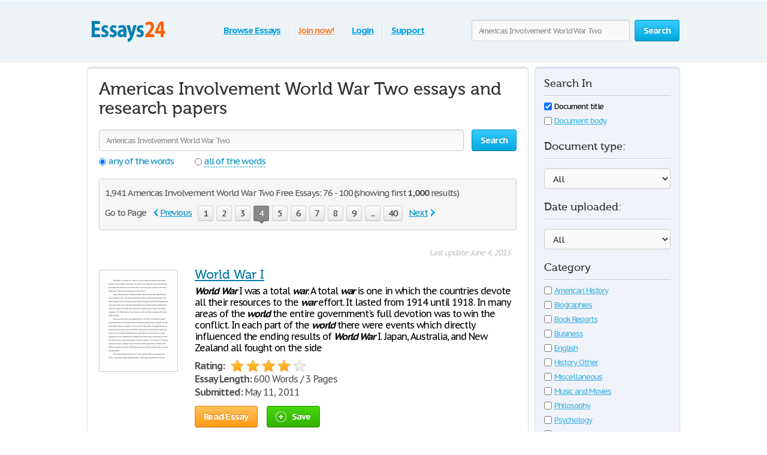

--- FILE ---
content_type: text/html; charset=UTF-8
request_url: https://www.essays24.com/subjects/Americas+Involvement+World+War+Two/page4.html
body_size: 29438
content:
<!DOCTYPE html>
<html xmlns="http://www.w3.org/1999/xhtml" lang="en">
<head>
	<meta charset="utf-8">
	<meta name="viewport" content="width=device-width, initial-scale=1">
	<title>Americas Involvement World War Two Free Essays 76 - 100</title>
	<meta name="description" content="Free Essays regarding Americas Involvement World War Two for download. 76 - 100" />

	
        <style>@font-face{font-display: swap;font-family:'museo500';src:url('/i/fonts/museo500-regular.eot');src:url('/i/fonts/museo500-regular.eot?#iefix') format('embedded-opentype'), url('/i/fonts/museo500-regular.woff') format('woff'), url('/i/fonts/museo500-regular.ttf') format('truetype'), url('/i/fonts/museo500-regular.svg#museo500') format('svg');font-weight:normal;font-style:normal;} html{height:100%;} body{margin:0;color:#555;font:13px/18px 'PT Sans Caption',arial,sans-serif;background:#fff;height:100%;position:relative;letter-spacing:-0.08em;min-width:1000px;} header, nav, section, article, aside, footer{display:block} img{border-style:none;} a{color: #027ca5;outline:none;} a:hover{text-decoration:none;} input, textarea, select{font:100% 'PT Sans Caption',arial,sans-serif;vertical-align:middle;letter-spacing:-0.08em;} form, fieldset{margin:0;padding:0;border-style:none;} select{overflow:hidden;outline:none;height:34px;float:left;padding:6px 6px 6px 10px;border:1px solid #ccc;-moz-border-radius:4px;-webkit-border-radius:4px;border-radius:4px;background:#f7f7f7;background:-moz-linear-gradient(top, #fcfcfc, #f7f7f7);background:-webkit-linear-gradient(top, #fcfcfc, #f7f7f7);background:-o-linear-gradient(top, #fcfcfc, #f7f7f7);background:-ms-linear-gradient(top, #fcfcfc, #f7f7f7);background:linear-gradient(top, #fcfcfc, #f7f7f7);-pie-background:linear-gradient(top, #fcfcfc, #f7f7f7);position:relative;font-size:15px;color:#323232;letter-spacing:-0.05em;overflow:hidden;position:relative;line-height:34px;} select.error{border-color:#ff8080;background:#fbf3f3;background:-moz-linear-gradient(top, #fbf3f3, #f7eeee);background:-webkit-linear-gradient(top, #fbf3f3, #f7eeee);background:-o-linear-gradient(top, #fbf3f3, #f7eeee);background:-ms-linear-gradient(top, #fbf3f3, #f7eeee);background:linear-gradient(top, #fbf3f3, #f7eeee);-pie-background:linear-gradient(top, #fbf3f3, #f7eeee);} .container{width:100%;overflow:hidden;position:relative;min-height:100%;} .wrapper{width:990px;margin:0 auto;position:relative;padding:0 0 118px 0;} .header{position:relative;margin:0 -2000px 9px;padding:20px 2000px 0;height:80px;overflow:hidden;background-color: #edf3f7;border:1px solid #fff;-moz-box-shadow:0 0 3px rgba(0,0,0,0.25), inset 0 0 10px #e1f1f6;-webkit-box-shadow:0 0 3px rgba(0,0,0,0.25), inset 0 0 10px #e1f1f6;box-shadow:0 0 3px rgba(0,0,0,0.25), inset 0 0 10px #e1f1f6;} .logo{margin:4px 0 0 0;overflow:hidden;padding:0;display:block;background:url(/i/i/logo.png) no-repeat;width:140px;height:65px;text-indent:-9999px;float:left;} .logo-img{float:left;cursor:pointer;z-index:10;position:relative;margin:4px 0 0 0;} .logo-img>img{vertical-align:top;} .logo a{height:100%;display:block;} .radioArea,.checkboxArea{display:none;} .search-form{float:right;position:relative;padding:12px 0 0 0;z-index:10;} .search-form .text{float:left;height:34px;outline:none;border:1px solid #ccc;-moz-box-shadow:inset 0 1px 0 #eaeaea, 0 1px 1px #fff;-webkit-box-shadow:inset 0 1px 0 #eaeaea, 0 1px 1px #fff;box-shadow:inset 0 1px 0 #eaeaea, 0 1px 1px #fff;-moz-border-radius:4px;-webkit-border-radius:4px;border-radius:4px;background:#fcfcfc;background:-moz-linear-gradient(top, #f7f7f7, #fcfcfc);background:-webkit-linear-gradient(top, #f7f7f7, #fcfcfc);background:-o-linear-gradient(top, #f7f7f7, #fcfcfc);background:-ms-linear-gradient(top, #f7f7f7, #fcfcfc);background:linear-gradient(top, #f7f7f7, #fcfcfc);-pie-background:linear-gradient(top, #f7f7f7, #fcfcfc);width:240px;padding:0 11px;margin:0 8px 0 0;color:#898989;font-size:13px;position:relative;text-shadow:0 1px 0 #fff;} .search-form input[type=radio]{margin:4px 4px 0 0;padding:0;width:12px;height:12px;float:left;} .search-form label{line-height:19px;font-size:15px;color:#038fbe;float:left;margin:0 35px 0 0;} .search-form label span{border-bottom:1px dashed #038fbe;display:inline-block;vertical-align:top;line-height:18px;cursor:pointer;} .search-form label:hover span, .search-form label.active span{border:none;} .search-form .holder{overflow:hidden;} .search-form .text-active,.text-active{color:#000;} .search-form .c-button{float:left;} .navigation{text-align:center;position:relative;} .navigation>ul{margin:0;padding:10px 0 0 15px;list-style:none;display:inline-block;vertical-align:top;height:42px;font-weight:bold;font-size:15px;} .navigation>ul>li{float:left;height:36px;padding:3px 6px 2px;line-height:36px;background:url(/i/i/border01.png) repeat-y 0 0;text-shadow:1px 0 0 #fff;color:#fff;text-decoration:none;} .navigation>ul>li>span{display:block;height:34px;line-height:32px;position:relative;text-shadow:none;padding:1px 9px;} .navigation>ul>li.active>span{background:#009acc;padding:0 8px;background:-moz-linear-gradient(top, #0ab5ed, #009acc);background:-webkit-linear-gradient(top, #0ab5ed, #009acc);background:-o-linear-gradient(top, #0ab5ed, #009acc);background:-ms-linear-gradient(top, #0ab5ed, #009acc);background:linear-gradient(top, #0ab5ed, #009acc);-pie-background:linear-gradient(top, #0ab5ed, #009acc);-moz-box-shadow:0 1px 1px #fff;-webkit-box-shadow:0 1px 1px #fff;box-shadow:0 1px 1px #fff;-moz-border-radius:4px;-webkit-border-radius:4px;border-radius:4px;border:1px solid #0094c5;border-bottom-color:#006e92;} .navigation>ul>li:first-child{background:none;} .navigation>ul a{color:#009fdf;text-shadow:0 1px 1px #fff;} .navigation i{display:block;position:absolute;background:url(/i/i/arrow-nav.png) no-repeat;width:13px;height:9px;position:absolute;top:100%;left:50%;margin:0 0 0 -6px;} .footer{position:relative;height:117px;border-top:1px solid #ced7d9;background:#f2fcff;margin:-118px 0 0 0;} .footer .holder{overflow:hidden;position:relative;width:950px;margin:0 auto;padding:12px 20px 0;} .copyright{float:left;width:230px;margin:0 7px 0 0;padding:18px 0 0 0;} .footer-nav{float:left;background:url(/i/i/border01.png) repeat-y 0 0;padding:0 0 0 28px;min-height:90px;} .footer-nav ul{margin:0 0 0 8px;padding:18px 0 0 0;list-style:none;float:left;min-width:90px;} .footer-nav ul:first-child{margin:0;} .footer .box{background:url(/i/i/border01.png) repeat-y 0 0;padding:29px 0 0 30px;margin:0 0 0 30px;float:left;min-height:61px;} .social{position:relative;overflow:hidden;margin:0;padding:0;list-style:none;} .social li{float:left;height:32px;line-height:30px;margin:0 0 0 20px;} .social li:first-child{margin:0;} .social img{vertical-align:top;} .social a{color:#323232;} .social span{line-height:32px;text-decoration:underline;padding:0 0 0 10px;} .social a:hover span{text-decoration:none;} .c-button{position:relative;overflow:hidden;cursor:pointer;text-decoration:none;display:inline-block;vertical-align:top;color:#fff;-moz-box-shadow:0 1px 1px #fff;-webkit-box-shadow:0 0 1px 1px #fff;box-shadow:0 0 1px 1px #fff;letter-spacing:-0.05em;} .c-button>img{vertical-align:top;} .bold{font-weight:bold;} .c-button input{position:absolute;left:0;top:0;width:100%;height:100%;border:none;outline:none;background:url(/i/i/none.gif) repeat;font-size:0px;line-height:0px;overflow:hidden;text-indent:-9999px;margin:0;padding:0;cursor:pointer;} .big-button{height:34px;line-height:34px;-moz-border-radius:4px;-webkit-border-radius:4px;border-radius:4px;font-size:15px;padding:0 14px;} .save-icon{margin:7px 9px 0 0;display:inline-block;vertical-align:top;background:url(/i/i/save-ico.png) no-repeat;width:18px;height:19px;} .pdf-icon{margin:7px 9px 0 0;display:inline-block;vertical-align:top;background:url(/i/i/pdf-ico.png) no-repeat;width:18px;height:19px;} .zip-icon{margin:7px 9px 0 0;display:inline-block;vertical-align:top;background:url(/i/i/zip-ico.png) no-repeat;width:18px;height:19px;} .next-ico{margin:12px 0 0 3px;display:inline-block;vertical-align:top;background:url(/i/i/arrow-next.png) no-repeat;width:6px;height:10px;} .soc-icon{margin:5px 5px 0 0;} .small-button{height:24px;line-height:24px;-moz-border-radius:3px;-webkit-border-radius:3px;border-radius:3px;font-size:13px;padding:0 7px;} .blue-button{text-shadow:0 -1px 1px #0082ad;border:1px solid #0094c5;border-bottom-color:#006e92;background:#02a8df;background:-moz-linear-gradient(top, #36ccfe, #02a8df);background:-webkit-linear-gradient(top, #36ccfe, #02a8df);background:-o-linear-gradient(top, #36ccfe, #02a8df);background:-ms-linear-gradient(top, #36ccfe, #02a8df);background:linear-gradient(top, #36ccfe, #02a8df);-pie-background:linear-gradient(top, #36ccfe, #02a8df);} .blue-button:hover{background:#00a7df;background:-moz-linear-gradient(top, #0cbdf8, #00a7df);background:-webkit-linear-gradient(top, #0cbdf8, #00a7df);background:-o-linear-gradient(top, #0cbdf8, #00a7df);background:-ms-linear-gradient(top, #0cbdf8, #00a7df);background:linear-gradient(top, #0cbdf8, #00a7df);-pie-background:linear-gradient(top, #0cbdf8, #00a7df);} .blue-button:active{background:#009acd;background:-moz-linear-gradient(top, #0ab4ec, #009acd);background:-webkit-linear-gradient(top, #0ab4ec, #009acd);background:-o-linear-gradient(top, #0ab4ec, #009acd);background:-ms-linear-gradient(top, #0ab4ec, #009acd);background:linear-gradient(top, #0ab4ec, #009acd);-pie-background:linear-gradient(top, #0ab4ec, #009acd);} .orange-button{text-shadow:0 -1px 1px #db7600;border:1px solid #e27a00;border-bottom-color:#c16800;background:#ff9a16;background:-moz-linear-gradient(top, #ffc35c, #ff9a16);background:-webkit-linear-gradient(top, #ffc35c, #ff9a16);background:-o-linear-gradient(top, #ffc35c, #ff9a16);background:-ms-linear-gradient(top, #ffc35c, #ff9a16);background:linear-gradient(top, #ffc35c, #ff9a16);-pie-background:linear-gradient(top, #ffc35c, #ff9a16);} .orange-button:hover{background:#ff9a15;background:-moz-linear-gradient(top, #ffb83e, #ff9a15);background:-webkit-linear-gradient(top, #ffb83e, #ff9a15);background:-o-linear-gradient(top, #ffb83e, #ff9a15);background:-ms-linear-gradient(top, #ffb83e, #ff9a15);background:linear-gradient(top, #ffb83e, #ff9a15);-pie-background:linear-gradient(top, #ffb83e, #ff9a15);} .orange-button:active{background:#f08c09;background:-moz-linear-gradient(top, #ffb027, #f08c09);background:-webkit-linear-gradient(top, #ffb027, #f08c09);background:-o-linear-gradient(top, #ffb027, #f08c09);background:-ms-linear-gradient(top, #ffb027, #f08c09);background:linear-gradient(top, #ffb027, #f08c09);-pie-background:linear-gradient(top, #ffb027, #f08c09);} .green-button{text-shadow:0 -1px 1px #288d00;border:1px solid #329d09;border-bottom-color:#267b05;background:#ff9a16;background:-moz-linear-gradient(top, #47d80e, #33b100);background:-webkit-linear-gradient(top, #47d80e, #33b100);background:-o-linear-gradient(top, #47d80e, #33b100);background:-ms-linear-gradient(top, #47d80e, #33b100);background:linear-gradient(top, #47d80e, #33b100);-pie-background:linear-gradient(top, #47d80e, #33b100);} .green-button:hover{background:#32b100;background:-moz-linear-gradient(top, #39c900, #32b100);background:-webkit-linear-gradient(top, #39c900, #32b100);background:-o-linear-gradient(top, #39c900, #32b100);background:-ms-linear-gradient(top, #39c900, #32b100);background:linear-gradient(top, #39c900, #32b100);-pie-background:linear-gradient(top, #39c900, #32b100);} .green-button:active{background:#37c300;background:-moz-linear-gradient(top, #37c300, #2ea100);background:-webkit-linear-gradient(top, #37c300, #2ea100);background:-o-linear-gradient(top, #37c300, #2ea100);background:-ms-linear-gradient(top, #37c300, #2ea100);background:linear-gradient(top, #37c300, #2ea100);-pie-background:linear-gradient(top, #37c300, #2ea100);} .gray-button{text-shadow:0 1px 1px #fff;color:#323232;border:1px solid #d2d2d2;border-bottom-color:#bcbcbc;background:#e7e7e7;background:-moz-linear-gradient(top, #fdfdfd, #e7e7e7);background:-webkit-linear-gradient(top, #fdfdfd, #e7e7e7);background:-o-linear-gradient(top, #fdfdfd, #e7e7e7);background:-ms-linear-gradient(top, #fdfdfd, #e7e7e7);background:linear-gradient(top, #fdfdfd, #e7e7e7);-pie-background:linear-gradient(top, #fdfdfd, #e7e7e7);} .gray-button:hover{background:#e7e7e7;background:-moz-linear-gradient(top, #f9f9f9, #e7e7e7);background:-webkit-linear-gradient(top, #f9f9f9, #e7e7e7);background:-o-linear-gradient(top, #f9f9f9, #e7e7e7);background:-ms-linear-gradient(top, #f9f9f9, #e7e7e7);background:linear-gradient(top, #f9f9f9, #e7e7e7);-pie-background:linear-gradient(top, #f9f9f9, #e7e7e7);} .gray-button:active{background:#dbdbdb;background:-moz-linear-gradient(top, #ededed, #dbdbdb);background:-webkit-linear-gradient(top, #ededed, #dbdbdb);background:-o-linear-gradient(top, #ededed, #dbdbdb);background:-ms-linear-gradient(top, #ededed, #dbdbdb);background:linear-gradient(top, #ededed, #dbdbdb);-pie-background:linear-gradient(top, #ededed, #dbdbdb);} .red-button{text-shadow:0 1px 1px #fff;color:#900900;border:1px solid #d2d2d2;background:#e7e7e7;background:-moz-linear-gradient(top, #fdfdfd, #e7e7e7);background:-webkit-linear-gradient(top, #fdfdfd, #e7e7e7);background:-o-linear-gradient(top, #fdfdfd, #e7e7e7);background:-ms-linear-gradient(top, #fdfdfd, #e7e7e7);background:linear-gradient(top, #fdfdfd, #e7e7e7);-pie-background:linear-gradient(top, #fdfdfd, #e7e7e7);} .red-button:hover{background:#910900;border-color:#810800;color:#fff;text-shadow:-1px 1px 0 #720700;background:-moz-linear-gradient(top, #b00b00, #910900);background:-webkit-linear-gradient(top, #b00b00, #910900);background:-o-linear-gradient(top, #b00b00, #910900);background:-ms-linear-gradient(top, #b00b00, #910900);background:linear-gradient(top, #b00b00, #910900);-pie-background:linear-gradient(top, #b00b00, #910900);} .red-button:active{background:#820800;border-color:#810800;color:#fff;text-shadow:-1px 1px 0 #720700;background:-moz-linear-gradient(top, #9e0a00, #820800);background:-webkit-linear-gradient(top, #9e0a00, #820800);background:-o-linear-gradient(top, #9e0a00, #820800);background:-ms-linear-gradient(top, #9e0a00, #820800);background:linear-gradient(top, #9e0a00, #820800);-pie-background:linear-gradient(top, #9e0a00, #820800);} .gray-box,.white-box,.green-box,.blue-box,.purple-box{-moz-border-radius:6px;-webkit-border-radius:6px;border-radius:6px;position:relative;padding:3px 0 0 0;} .gray-box{background:#fafafa;border:1px solid #e4e4e4;-moz-box-shadow:inset 0 3px 0 #e4e4e4, 0 1px 2px rgba(0,0,0,0.10);-webkit-box-shadow:inset 0 3px 0 #e4e4e4, 0 1px 2px rgba(0,0,0,0.10);box-shadow:inset 0 3px 0 #e4e4e4, 0 1px 2px rgba(0,0,0,0.10);} .white-box{background:#fff;border:1px solid #e4e4e4;-moz-box-shadow:inset 0 3px 0 #e4e4e4, 0 1px 2px rgba(0,0,0,0.10);-webkit-box-shadow:inset 0 3px 0 #e4e4e4, 0 1px 2px rgba(0,0,0,0.10);box-shadow:inset 0 3px 0 #e4e4e4, 0 1px 2px rgba(0,0,0,0.10);} .green-box{background:#eeffe7;border:1px solid #c3ffab;-moz-box-shadow:inset 0 3px 0 #c3ffab, 0 1px 2px rgba(0,0,0,0.10);-webkit-box-shadow:inset 0 3px 0 #c3ffab, 0 1px 2px rgba(0,0,0,0.10);box-shadow:inset 0 3px 0 #c3ffab, 0 1px 2px rgba(0,0,0,0.10);} .blue-box{background:#f2fcff;border:1px solid #c7eaf5;-moz-box-shadow:inset 0 3px 0 #c7eaf5, 0 1px 2px rgba(0,0,0,0.10);-webkit-box-shadow:inset 0 3px 0 #c7eaf5, 0 1px 2px rgba(0,0,0,0.10);box-shadow:inset 0 3px 0 #c7eaf5, 0 1px 2px rgba(0,0,0,0.10);} .purple-box{background:#f0f3f9;border:1px solid #dce3ef;-moz-box-shadow:inset 0 3px 0 #dce3ef, 0 1px 2px rgba(0,0,0,0.10);-webkit-box-shadow:inset 0 3px 0 #dce3ef, 0 1px 2px rgba(0,0,0,0.10);box-shadow:inset 0 3px 0 #dce3ef, 0 1px 2px rgba(0,0,0,0.10);} .promo-block{overflow:hidden;margin:10px 0;} .promo-gallery{width:336px;height:215px;position:relative;float:left;margin:0 28px 0 0;float:left;padding:0;list-style:none;overflow:hidden;} .promo-gallery.collage{width:336px;} .promo-gallery>li{position:absolute;left:0;top:0;width:100%;height:100%;overflow:hidden;display:none;} .promo-gallery .promo-image{float:none;} .promo-image{float:left;vertical-align:top;border-right:1px solid #eaeaea;-moz-border-radius:3px 0 0 3px;-webkit-border-radius:3px 0 0 3px;border-radius:3px 0 0 3px;margin:0 28px 0 0;} .promo-block h3,.promo-block h2{font-weight:normal;margin:9px 0 0 0;font-size:29px;line-height:47px;color:#038fbe;font-family:'museo500';letter-spacing:normal;} .promo-block.bottom h3{margin:0;} .promo-block.bottom .c-button{float:right;margin:22px 82px 0 20px;} .list{margin:0;padding:0 0 0 2px;list-style:none;overflow:hidden;} .list li, .list span{padding:0 0 0 21px;background:url(/i/i/tick01.png) no-repeat 0 6px;} .list span{display:block;} .list .active{font-weight:bold;color:#010101;margin:0 0 0 -2px;padding:0 0 0 23px;background:url(/i/i/tick02.png) no-repeat 0 3px;} .promo-block .list{font-size:17px;line-height:24px;letter-spacing:-0.07em;} .promo-block .row{line-height:36px;font-size:16px;color:#323232;margin:22px 0 0 0;} .promo-block .row .c-button{margin:0 5px 0 0;} .promo-block .row .login{color:#f08336;} .promo-block .right-col{float:right;padding:0 9px 0 0;margin:-5px 0 0 12px;text-align:center;} .promo-block .right-col .social{display:inline-block;vertical-align:top;margin:30px 0 0 0;} .counter-block{background:url(/i/i/counter-bg.png) repeat;-moz-box-shadow:inset 0 1px 2px rgba(0,0,0,0.20), 0 2px 5px #fff;-webkit-box-shadow:inset 0 1px 2px rgba(0,0,0,0.20), 0 2px 5px #fff;box-shadow:inset 0 1px 2px rgba(0,0,0,0.20), 0 2px 5px #fff;height:70px;-moz-border-radius:10px;-webkit-border-radius:10px;border-radius:10px;position:relative;overflow:hidden;text-align:center;padding:0 19px;font-size:12px;line-height:15px;} .counter{position:relative;margin:0;padding:7px 0;list-style:none;display:inline-block;vertical-align:top;overflow:hidden;} .counter>li{width:23px;height:34px;overflow:hidden;text-indent:-100px;background:url(/i/i/counter.png) no-repeat;margin:0 1px;float:left;} .counter .point{width:5px;height:7px;background-position:50% -777px;margin-top:25px;} .counter .item-0{background-position:0 0;} .counter .item-1{background-position:0 -35px;} .counter .item-2{background-position:0 -70px;} .counter .item-3{background-position:0 -105px;} .counter .item-4{background-position:0 -140px;} .counter .item-5{background-position:0 -175px;} .counter .item-6{background-position:0 -210px;} .counter .item-7{background-position:0 -245px;} .counter .item-8{background-position:0 -280px;} .counter .item-9{background-position:0 -315px;} .counter .item-10{background-position:0 -350px;} .counter .item-11{background-position:0 -385px;} .counter .item-12{background-position:0 -420px;} .counter .item-13{background-position:0 -455px;} .counter .item-14{background-position:0 -490px;} .counter .item-15{background-position:0 -525px;} .counter .item-16{background-position:0 -560px;} .counter .item-17{background-position:0 -595px;} .counter .item-18{background-position:0 -630px;} .counter .item-19{background-position:0 -665px;} .counter .item-20{background-position:0 -700px;} .counter-block p{margin:0;text-shadow:1px 1px 0 #fff;color:#666;} .columns-holder{position:relative;margin:10px 0;} .columns-holder:after{clear:both;display:block;content:'';} .section-head{font-weight:normal;margin:9px 0 0 0;font-size:26px;line-height:47px;color:#038fbe;font-family:'museo500';letter-spacing:normal;} .promo-blog{float:left;width:572px;padding:0 18px 7px;min-height:330px;} .promo-blog .two-columns{overflow:hidden;position:relative;} .promo-blog .two-columns .column{float:right;width:275px;} .promo-blog .two-columns .column:first-child{float:left;} .promo-blog .head{font-weight:bold;font-size:17px;line-height:24px;} .promo-blog .head a{color:#323232;} .promo-blog .head a:hover{text-decoration:underline;color:#038fbe;} .promo-blog p{margin:6px 0 3px 0;} .promo-blog .more{font-size:16px;line-height:21px;color:#038fbe;font-weight:bold;} .promo-blog .more:hover{color:#39b2e3;} .people-block{float:right;width:340px;padding:0 14px 7px;min-height:330px;} .people-list{margin:0;padding:0;list-style:none;} .people-list>li{overflow:hidden;padding:16px 0 0 0;background:url(/i/i/people-bg.png) no-repeat 50% 0;margin:6px 0 0 0;} .people-list>li:first-child{background:none;padding:0;} .people-list .avatar{float:left;width:64px;height:64px;padding:4px;overflow:hidden;position:relative;margin:0 0 0 4px;} .people-list .avatar img{vertical-align:top;} .people-list .avatar .mask{position:absolute;width:100%;height:100%;overflow:hidden;left:0;top:0;background:url(/i/i/people-mask.png) no-repeat;display:block;z-index:5;} .people-list p{margin:10px 0 0 86px;line-height:16px;} .categories-block{padding:17px 18px;overflow:hidden;} .categories-block .column{float:right;width:590px;padding:0 0 0 28px;background:url(/i/i/border01.png) repeat-y;} .categories-block .column:first-child{float:left;padding:0;width:325px;background:none;} .categories-block .holder{position:relative;overflow:hidden;} .categories-block .holder .box{width:195px;float:left;} .categories-block .holder .box:first-child{} .categories-block ul{margin:0;padding:0;list-style:none;line-height:21px;float:right;width:150px;} .categories-block .holder>ul:first-child{float:left;} .categories-block ul a{color:#444;} .categories-block ul a:hover{color:#038fbe;} .categories-block .box ul{line-height:19px;float:none;width:100%;} .categories-block .section-head{margin:0 0 7px 0;line-height:38px;} .categories-block h4{font-weight:normal;margin:0;font-size:21px;line-height:45px;color:#038fbe;font-family:'museo500';letter-spacing:normal;} .categories-block h4 a{color:#323232;} .categories-block h4 a:hover{color:#038fbe;text-decoration:underline;} .promo-box{margin:30px 0;} .promo-box .box{width:728px;height:90px;margin:0 auto;cursor:pointer;} .aside .advertising{width:300px;height:600px;width:300px;height:600px;margin:0;} .content-box .promo-box{margin:20px 0 20px -15px;} .side-holder{position:relative;margin:0 0 27px 0;} .side-holder:after{display:block;content:'';clear:both;width:100%;height:0;visibility:hidden;} .side-holder .content{float:left;width:737px;} .side-holder .aside{float:right;width:243px;} .aside .box-head{font-size:18px;line-height:22px;font-weight:normal;margin:0 0 5px 0;font-family:'museo500';color:#323232;letter-spacing:normal;background:url(/i/i/border02.png) repeat-x 0 100%;padding:0 0 10px;} .aside-box{margin:0 0 10px 0;padding:17px 15px 16px;} .aside-box ul{list-style:none;} .documents-list{font-size:15px;line-height:24px;margin:0 0 16px 0;padding:0;} .subcategoryes{font-size:13px;line-height:16px;} .subcategoryes>li{margin:8px 0;} .aside-box .button-holder{margin:0 0 4px 0;text-align:center;} .aside-box .list{font-size:14px;line-height:16px;padding:5px 6px 10px 6px;} .aside-box .list>li{margin:0 0 11px 0;background-position:0 2px;} .events-list{margin:0;padding:0 10px 0 0;list-style:none;} .events-list>li{border-top:1px solid #ccc;padding:6px 0 0 0;margin:0 0 12px 0;} .events-list>li:first-child{border:none;padding:0;} .events-list .head{font-size:15px;line-height:24px;margin:0 0 4px 0;} .events-list p{margin:0;} .events-list .row{overflow:hidden;font-size:12px;line-height:21px;color:#585858;} .events-list .row .info{float:left;} .events-list .row .rating-holder{float:right;margin:5px 0 0 0;} .events-list.essays{padding:0;} .events-list.essays>li{margin:0 0 8px 0;} .content-box{padding:12px 19px;} h1{font-weight:normal;margin:9px 0 0 0;font-size:29px;padding:15px 0 0 0;line-height:32px;color:#038fbe;font-family:'museo500';letter-spacing:normal;} .content-box h1{padding-top:2px;} .blogs{margin:27px 0 47px 0;padding:0;list-style:none;} .blogs>li{border-top:1px solid #ccc;padding:30px 0 0 0;overflow:hidden;margin:0 0 31px 0;} .blogs>li:first-child{padding:0;border:none;} .date-box{float:left;width:77px;height:77px;background:url(/i/i/date-bg.png) no-repeat;color:#fff;text-align:center;margin:3px 0 0 0;} .date-box .monat{height:25px;line-height:25px;} .date-box .date{font-size:32px;line-height:48px;} .blogs .holder{margin:0 0 0 90px;} .blogs h3{font-weight:normal;margin:0 0 6px 0;font-size:21px;line-height:24px;color:#038fbe;font-family:'museo500';letter-spacing:normal;} .blogs h3 a{color:#038fbe;} .blogs p{margin:0;font-size:14px;line-height:19px;} .blogs .more{color:#038fbe;font-weight:bold;} .post{overflow:hidden;margin:26px 0 0 0;} .post p{margin:0 0 19px 0;line-height:19px;font-size:15px;} .post .date-box{margin:3px 24px 12px 0;background:url(/i/i/post-date-bg.png) no-repeat;width:103px;height:103px;} .post .date-box .monat{height:32px;line-height:32px;font-size:17px;} .post .date-box .date{font-size:43px;line-height:67px;} .post .back a{color:#038fbe;font-size:15px;line-height:19px;} .post .back{margin:39px 0 48px;} .breadcrumbs{margin:15px 0 0 0;padding:0;list-style:none;overflow:hidden;font-size:15px;line-height:19px;} .breadcrumbs>li{float:left;margin:0 4px 0 0;} .breadcrumbs a{margin:0 0 0 4px;} .breadcrumbs>li:first-child a{margin:0;} .category-item h2{font-size:16px;margin:0;font-weight:normal;line-height:19px;color:#000;} .category-item h1{line-height:45px;margin-top:7px; color: #333;} .paging-holder{background:#f6f6f6;border:1px solid #ccc;-moz-border-radius:4px;-webkit-border-radius:4px;border-radius:4px;position:relative;padding:9px;margin:19px 0 29px 0;} .paging-holder p{margin:4px 0 7px 0;font-size:15px;line-height:19px;} .paging-holder .row{overflow:hidden;font-size:15px;padding:5px 0;line-height:24px;} .paging-holder .row .title{float:left;margin:0 11px 0 0;} .paging{margin:0;padding:0;list-style:none;float:left;} .paging>li{float:left;margin:0 5px 0 0;position:relative;} .paging a, .paging .point{display:block;position:relative;height:24px;line-height:24px;text-decoration:none;font-size:15px;color:#323232;text-shadow:0 1px 0 #fff;-moz-border-radius:3px;-webkit-border-radius:3px;border-radius:3px;border:1px solid #d2d2d2;border-bottom:1px solid #bcbcbc;background:#e7e7e7;background:-moz-linear-gradient(top, #fcfcfc, #e7e7e7);background:-webkit-linear-gradient(top, #fcfcfc, #e7e7e7);background:-o-linear-gradient(top, #fcfcfc, #e7e7e7);background:-ms-linear-gradient(top, #fcfcfc, #e7e7e7);background:linear-gradient(top, #fcfcfc, #e7e7e7);-pie-background:linear-gradient(top, #fcfcfc, #e7e7e7);padding:0 7px;min-width:10px;text-align:center;-moz-box-shadow:0 1px 1px #fff;-webkit-box-shadow:0 1px 1px #fff;box-shadow:0 1px 1px #fff;} .paging a:hover{background:#e7e7e7;background:-moz-linear-gradient(top, #f9f9f9, #e7e7e7);background:-webkit-linear-gradient(top, #f9f9f9, #e7e7e7);background:-o-linear-gradient(top, #f9f9f9, #e7e7e7);background:-ms-linear-gradient(top, #f9f9f9, #e7e7e7);background:linear-gradient(top, #f9f9f9, #e7e7e7);-pie-background:linear-gradient(top, #f9f9f9, #e7e7e7);} .paging a:active{background:#dbdbdb;background:-moz-linear-gradient(top, #ededed, #dbdbdb);background:-webkit-linear-gradient(top, #ededed, #dbdbdb);background:-o-linear-gradient(top, #ededed, #dbdbdb);background:-ms-linear-gradient(top, #ededed, #dbdbdb);background:linear-gradient(top, #ededed, #dbdbdb);-pie-background:linear-gradient(top, #ededed, #dbdbdb);} .paging a i{position:absolute;width:9px;height:5px;position:absolute;left:50%;margin:0 0 0 -4px;display:block;z-index:10;} .paging a .bottom{top:100%;background:url(/i/i/paging-mark.png) no-repeat 0 -6px;} .paging a .top{bottom:100%;background:url(/i/i/paging-mark.png) no-repeat 0 0;} .paging .active a{-pie-background:none;background:#888;color:#fff;text-shadow:0 1px 0 #666;border-color:#777;border-top:1px solid #585858;position:relative;border-radius:3px;} .top-paging.paging .active a{border-bottom:1px solid #585858;border-top:1px solid #777;} .paging .prev a, .paging .next a{background:none;border:none;color:#038fbe;text-decoration:underline;box-shadow:none;-pie-background:none;} .paging .prev{margin:0 10px 0 0;} .paging .next{margin:0 0 0 5px;} .paging .prev a{padding:0 0 0 12px;-pie-background:none;background:url(/i/i/prev.png) no-repeat 0 5px;} .paging .next a{padding:0 13px 0 0;-pie-background:none;background:url(/i/i/next.png) no-repeat 100% 5px;} .paging .prev a:hover, .paging .next a:hover{text-decoration:none;} .paging .prev.disabled a,.paging .next.disabled a{text-decoration:none;color:#bbb;cursor:default;} .paging .prev.disabled a{background-position:0 -21px;} .paging .next.disabled a{background-position:100% -21px;} .content-box .search-form{float:none;overflow:hidden;padding:0;} .content-box .search-form .text{float:left;width:585px;margin:0;} .content-box .search-form .c-button{float:right;margin:0;} .content-box .search-form .row{overflow:hidden;margin:0 0 8px 0;} .content-box .search-form a{font-size:15px;line-height:19px;color:#038fbe;} i.i_last_up{display:block;margin-right:10px;text-align:right;color:silver;} .paper{color:#000;} .paper-list{margin:15px 0 49px;padding:0;list-style:none;} .paper-list>li{position:relative;overflow:hidden;border-top:1px solid #ccc;padding:33px 0 0 0;margin:0 0 18px 0;} .paper-list>li:first-child{padding:0;border:none;} .paper-list .paper{float:left;width:130px;height:168px;overflow:hidden;float:left;border:1px solid #ccc;margin:4px 0 0 0;} .paper-list .paper img{vertical-align:top;} .paper-list .description{margin:0 0 0 160px;} .paper-list h3, .paper-list h2{font-weight:normal;margin:0 0 6px 0;font-size:21px;line-height:24px;color:#038fbe;font-family:'museo500';letter-spacing:normal;} .paper-list h3 a{color: #005f80;} .paper-list .description>p{margin:0 0 9px 0;font-size:16px;line-height:19px;color:#000;} .paper-list .info{font-size:16px;line-height:22px;} .rating-holder{width:126px;height:22px;background:url(/i/i/star-b.png) no-repeat 0 0;display:inline-block;vertical-align:top;margin:0 0 0 6px;position:relative;} .rating-holder.small{width:69px;height:12px;margin:0;background:url(/i/i/star-s.png) no-repeat 0 0;} .rating-holder .rating{height:22px;background:url(/i/i/star-b.png) no-repeat 0 -22px;display:block;} .rating-holder .rating ul{margin:0;padding:0;list-style:none;position:absolute;width:126px;height:22px;left:0;top:0;} .rating-holder .rating ul li{float:left;width:22px;height:22px;margin:0 0 0 4px;cursor:pointer;} .rating-holder .rating ul li:first-child{margin:0;} .rating-holder.small .rating{height:12px;background:url(/i/i/star-s.png) no-repeat 0 -12px;} .paper-list .info .author{margin:0 0 0 10px;} .paper-list .button-holder{overflow:hidden;padding:12px 0 2px 0;line-height:36px;} .paper-list .button-holder .c-button{float:left;margin:0 15px 5px 0} .paper-list .saved,.paper .saved{font-weight:bold;padding:0 0 0 17px;background:url(/i/i/arrow01.png) no-repeat 0 14px;font-size:16px;color:#555;display:inline-block;margin:0;} .paper .row .saved{background:#fff url(/i/i/arrow01.png) no-repeat 0 5px;font-size:16px;margin:8px 0 0 0;} .gallery-holder{position:relative;} .gallery-holder .gallery{width:212px;height:274px;position:relative;padding:0;list-style:none;border:1px solid #ccc;padding:1px;margin:14px -2px 5px;-moz-box-shadow:0 2px 6px rgba(0,0,0,0.15);-webkit-box-shadow:0 2px 6px rgba(0,0,0,0.15);box-shadow:0 2px 6px rgba(0,0,0,0.15);} .gallery-holder .gallery>li{position:absolute;width:100%;height:100%;left:1px;top:1px;display:none;} .gallery-holder .gallery>li>img{vertical-align:top;border:1px solid #eaeaea;} .gallery-holder .gallery .zoom{overflow:hidden;text-decoration:none;text-indent:-9999px;display:block;background:url(/i/i/zoom.png) no-repeat 50% 50%;width:100%;height:100%;position:absolute;left:0;top:0;display:none;z-index:10;} .gallery-holder .gallery>li:hover .zoom{display:block;} .gallery-holder .switch-holder{overflow:hidden;margin:0 -2px 8px;position:relative;} .switch-holder .prev,.switch-holder .next{margin:11px 0 0 0;display:block;width:9px;height:15px;text-indent:-9999px;overflow:hidden;text-decoration:none;} .switch-holder .prev{background:url(/i/i/prev.png) no-repeat 0 0;float:left;} .switch-holder .next{background:url(/i/i/next.png) no-repeat 0 0;float:right;} .switch-holder .prev.disabled{background-position:0 -26px;} .switch-holder .next.disabled{background-position:100% -26px;} .switch-holder .paging{margin:0;float:none;padding:5px 0 0 0;width:9999px;} .switch-holder .holder{position:relative;margin:0 17px;overflow:hidden;} .switch-holder .paging>li{margin:0 0 0 5px;} .switch-holder .paging>li a{min-width:20px;padding:0 2px;} .switch-holder .paging li:first-child{margin:0;} .switch-holder .paging>li.active a i{position:absolute;bottom:100%;background:url(/i/i/paging-mark.png) no-repeat 0 0;} .star-holder{overflow:hidden;} .star-holder .star-rating-control{float:left;} .star-holder .count{float:right;font-size:15px;line-height:19px;margin:6px 0 0 0;} .star-holder .radioAreaChecked, .star-holder .radioArea{display:none !important;} div.rating-cancel, div.star-rating{margin:3px 4px 0 0;float:left;width:22px;height:22px;text-indent:-999em;cursor:pointer;display:block;background:transparent;overflow:hidden} div.rating-cancel{margin:0;width:0;} div.star-rating a{background:url(/i/i/star01.png) no-repeat 0 0;} div.rating-cancel a,div.star-rating a{display:block;width:22px;height:22px;height:100%;border:0} div.star-rating-on a{background:url(/i/i/star01.png) no-repeat 0 100%;} div.star-rating-hover a{background-position:0 100%;} div.star-rating-readonly a{cursor:default !important} div.star-rating{background:transparent!important;overflow:hidden!important} .info-block{font-size:13px;line-height:24px;border-top:1px solid #ccc;border-bottom:1px solid #ccc;margin:13px 0 14px 0;padding:6px 0 10px 0;} .info-block p{margin:0;} .soc-list{margin:0 0 0 -10px;padding:0;list-style:none;overflow:hidden;position:relative;} .soc-list li{margin:0 0 5px 10px;float:left;} .soc-list li img{vertical-align:top;} .paper h1{padding-top:0;color:#333; font-size:38px; line-height: 42px; font-family: Georgia, Times, 'Times New Roman', serif;} .head-line{position:relative;overflow:hidden;} .head-line .soc-list{float:right;margin-top:10px;} div.aside-box > ul.soc-list{display:table-caption;} .paper p{margin:19px 0;font-size:16px;line-height:21px;} .paper .holder{position:relative;overflow:hidden;} .paper .holder .l-col{float:left;height:280px;margin:0 20px 0 0;} .paper .holder .l-col .advertising{width:336px;height:280px;} .paper .holder .r-col .advertising{width:200px;height:90px;margin:17px 0 0 0;} .paper .holder .r-col{position:relative;margin:0;float:left;} .paper .holder .row{position:relative;overflow:hidden;padding:0 0 15px 0;} .paper .holder .row .c-button{float:left;margin:0 15px 0 0;} .paper .tab-holder{background:#fcfcfc;background:-moz-linear-gradient(top, #f7f7f7, #fcfcfc);background:-webkit-linear-gradient(top, #f7f7f7, #fcfcfc);background:-o-linear-gradient(top, #f7f7f7, #fcfcfc);background:-ms-linear-gradient(top, #f7f7f7, #fcfcfc);background:linear-gradient(top, #f7f7f7, #fcfcfc);-pie-background:linear-gradient(top, #f7f7f7, #fcfcfc);border:1px solid #ccc;-moz-border-radius:4px;-webkit-border-radius:4px;border-radius:4px;position:relative;margin:32px 0 29px;padding:0 19px 8px;} .paper .tab-holder .head-box{overflow:hidden;padding:5px 0 7px 0;line-height:24px;} .paper .tab-holder .title{float:left;letter-spacing:-0.02em;margin:0 25px 0 0;color:#555;font-size:15px;} .paper .tab-holder .tab-control{float:left;margin:0;padding:0;list-style:none;} .paper .tab-holder .tab-control li{float:left;text-transform:uppercase;height:24px;line-height:24px;padding:1px 9px;letter-spacing:normal;position:relative;} .paper .tab-holder .tab-control .active{background:#009acc;padding:0 8px;background:#888;-moz-box-shadow:0 1px 1px #fff;-webkit-box-shadow:0 1px 1px #fff;box-shadow:0 1px 1px #fff;-moz-border-radius:4px;-webkit-border-radius:4px;border-radius:4px;border:1px solid #777;border-bottom-color:#585858;} .paper .tab-holder .tab-control .active a{text-decoration:none;color:#fff;} .paper .tab-holder .tab-control i{display:none;position:absolute;background:url(/i/i/paging-mark.png) no-repeat 0 -6px;width:9px;height:5px;position:absolute;top:100%;left:50%;margin:0 0 0 -3px;} .paper .tab-holder .tab-control .active i{display:block;} .paper .tab-holder .tab{overflow: hidden;background:#fcfcfc;background:-moz-linear-gradient(top, #f7f7f7, #fcfcfc);background:-webkit-linear-gradient(top, #f7f7f7, #fcfcfc);background:-o-linear-gradient(top, #f7f7f7, #fcfcfc);background:-ms-linear-gradient(top, #f7f7f7, #fcfcfc);background:linear-gradient(top, #f7f7f7, #fcfcfc);-pie-background:linear-gradient(top, #f7f7f7, #fcfcfc);border:1px solid #ccc;-moz-border-radius:4px;-webkit-border-radius:4px;border-radius:4px;position:relative;padding:15px 15px 20px;font-size:15px;line-height:19px;display:none;color:#555;} .comments-box img{vertical-align:top;} .comments-box{margin:0 0 49px 0;} .search-result h1{padding-top:0;margin-bottom:19px; color: #333;} div.paper>div{overflow-x:hidden;} .text-block p{margin:0 0 19px 0;color:#070707;font-size:15px;line-height:19px;} .text-block h1{margin-bottom:19px;padding-top:0;} .text-block h2{font-size:21px;line-height:24px;color:#070707;font-weight:bold;margin:0;} .text-block h3{font-size:17px;line-height:19px;color:#070707;font-weight:bold;margin:0;} .text-block h4{font-size:16px;font-weight:bold;margin:0;color:#070707;} .text-block .sub-heading{border-bottom:1px solid #ccc;padding:0 0 9px 0;margin:0 0 24px 0;} .text-block p a{color:#070707;} .check-list{margin:0 0 20px 0;padding:0;list-style:none;} .check-list li{overflow:hidden;font-size:13px;line-height:24px;} .check-list input[type=checkbox]{width:13px;height:13px;margin:5px 4px 0 0;padding:0;float:left;} .check-list label{float:left;color:#39b2e3;text-decoration:underline;cursor:pointer;} .check-list label:hover{text-decoration:none;} .check-list label.active{text-decoration:none;color:#000;} .word-count{margin:16px 0 9px 0;overflow:hidden;} .word-count .text-input{margin:0;float:left;width:52px;text-align:center;} .word-count .border{float:left;margin:0 8px;line-height:36px;} .text-input{outline:none;height:34px;display:block;padding:0 10px;border:1px solid #ccc;-moz-box-shadow:inset 0 1px 0 #eaeaea, 0 1px 0 #fff;-webkit-box-shadow:inset 0 1px 0 #eaeaea, 0 1px 0 #fff;box-shadow:inset 0 1px 0 #eaeaea, 0 1px 0 #fff;-moz-border-radius:4px;-webkit-border-radius:4px;border-radius:4px;background:#fcfcfc;background:-moz-linear-gradient(top, #f7f7f7, #fcfcfc);background:-webkit-linear-gradient(top, #f7f7f7, #fcfcfc);background:-o-linear-gradient(top, #f7f7f7, #fcfcfc);background:-ms-linear-gradient(top, #f7f7f7, #fcfcfc);background:linear-gradient(top, #f7f7f7, #fcfcfc);-pie-background:linear-gradient(top, #f7f7f7, #fcfcfc);position:relative;font-size:15px;color:#323232;letter-spacing:-0.05em;} .text-input.error{border-color:#ff8080;-moz-box-shadow:inset 0 1px 0 rgba(255,0,0,0.50), 0 1px 0 #fff;-webkit-box-shadow:inset 0 1px 0 rgba(255,0,0,0.50), 0 1px 0 #fff;box-shadow:inset 0 1px 0 rgba(255,0,0,0.50), 0 1px 0 #fff;background:#fbf3f3;background:-moz-linear-gradient(top, #f7eeee, #fbf3f3);background:-webkit-linear-gradient(top, #f7eeee, #fbf3f3);background:-o-linear-gradient(top, #f7eeee, #fbf3f3);background:-ms-linear-gradient(top, #f7eeee, #fbf3f3);background:linear-gradient(top, #f7eeee, #fbf3f3);-pie-background:linear-gradient(top, #f7eeee, #fbf3f3);} .ui-selectmenu.error{border-color:#ff8080;background:#fbf3f3;background:-moz-linear-gradient(top, #fbf3f3, #f7eeee);background:-webkit-linear-gradient(top, #fbf3f3, #f7eeee);background:-o-linear-gradient(top, #fbf3f3, #f7eeee);background:-ms-linear-gradient(top, #fbf3f3, #f7eeee);background:linear-gradient(top, #fbf3f3, #f7eeee);-pie-background:linear-gradient(top, #fbf3f3, #f7eeee);} .ui-selectmenu.error .ui-selectmenu-status{line-height:34px;} .aside select{width:211px;margin:10px 0 20px;} .aside-box .ui-selectmenu{margin:10px 0 20px 0;} .ui-selectmenu{overflow:hidden;outline:none;outline:none;height:34px;display:block;border:1px solid #ccc;-moz-border-radius:4px;-webkit-border-radius:4px;border-radius:4px;background:#f7f7f7;background:-moz-linear-gradient(top, #fcfcfc, #f7f7f7);background:-webkit-linear-gradient(top, #fcfcfc, #f7f7f7);background:-o-linear-gradient(top, #fcfcfc, #f7f7f7);background:-ms-linear-gradient(top, #fcfcfc, #f7f7f7);background:linear-gradient(top, #fcfcfc, #f7f7f7);-pie-background:linear-gradient(top, #fcfcfc, #f7f7f7);position:relative;font-size:15px;color:#323232;letter-spacing:-0.05em;overflow:hidden;position:relative;line-height:34px;} .ui-selectmenu:hover{text-decoration:none;} .ui-selectmenu-status{text-decoration:none;display:block;height:100%;overflow:hidden;padding:0 10px;color:#323232;font-size:15px;} .ui-selectmenu-menu{position:absolute;top:0;margin:-1px 0 0;display:none;border:1px solid #ccc;z-index:1001;border-radius:3px;} .ui-selectmenu-menu ul{list-style:none outside none;overflow:hidden;margin:0;padding:0;font-size:13px;line-height:16px;color:#323232;background:#fff;border-bottom:none;overflow:hidden;position:relative;background:#fcfcfc;-moz-border-radius:4px;-webkit-border-radius:4px;border-radius:4px;} .ui-selectmenu-menu li{margin:0;padding:3px 10px;cursor:pointer;} .ui-selectmenu-menu li:hover{background:#eef5fe;} .ui-selectmenu-icon{float:right;cursor:pointer;width:25px;height:34px;background:url(/i/i/select.gif) no-repeat 50% 50%;} .user-page .head-line{overflow:hidden;padding:5px 0 22px 0;border-bottom:1px solid #ccc;margin:0 0 12px 0;} .user-page.account .head-line{padding:15px 0 34px 0;margin:0 0 10px 0;} .user-page h1{margin:15px 0 0 0;padding:0;line-height:32px;} .user-info{float:right;padding:0 28px 0 0;} .user-info .box{float:left;width:66px;height:56px;margin:0 0 0 9px;border:1px solid #d2d2d2;border-top-color:#a6a6a6;-moz-border-radius:5px;-webkit-border-radius:5px;border-radius:5px;position:relative;overflow:hidden;background:#fdfdfd;background:-moz-linear-gradient(top, #f2f2f2, #fdfdfd);background:-webkit-linear-gradient(top, #f2f2f2, #fdfdfd);background:-o-linear-gradient(top, #f2f2f2, #fdfdfd);background:-ms-linear-gradient(top, #f2f2f2, #fdfdfd);background:linear-gradient(top, #f2f2f2, #fdfdfd);-pie-background:linear-gradient(top, #f2f2f2, #fdfdfd);text-align:center;} .user-info .box:first-child{margin:0;} .user-info .box .title{font-size:12px;line-height:16px;position:absolute;left:0;bottom:4px;display:block;color:#666;width:100%;text-shadow:1px 1px 0 #fff;} .user-info .box .sex{position:absolute;left:19px;top:6px;width:29px;height:30px;overflow:hidden;background:url(/i/i/sex-ico.png) no-repeat -100px 0;} .user-info .box .male{background-position:50% 0;} .user-info .box .female{background-position:50% -30px;} .user-info .box .none{background-position:50% -60px;} .user-info .box .count{font-size:27px;line-height:40px;color:#009fdf;} .user-info .box .country{width:25px;height:15px;position:absolute;left:21px;top:14px;background:url(/i/i/country.gif) no-repeat 0 0;} .user-info .box .country.item-000{background-position:0 0;} .user-info .box .country.item-001{background-position:-25px 0;} .user-info .box .country.item-002{background-position:-50px 0;} .user-info .box .country.item-003{background-position:-75px 0;} .user-page h3{font-weight:normal;margin:14px 0;font-size:19px;line-height:22px;color:#038fbe;font-family:'museo500';letter-spacing:normal;} .user-page .button-holder.l-button{margin-left:107px;} table{border-collapse:collapse;width:100%;-moz-border-radius:4px;-webkit-border-radius:4px;border-radius:4px;position:relative;overflow:hidden;margin:0 0 9px 0;} table tr:first-child td:first-child,table tr:first-child th:first-child{-moz-border-radius:4px 0 0 0;-webkit-border-radius:4px 0 0 0;border-radius:4px 0 0 0;} table tr:first-child td:last-child,table tr:first-child th:last-child{-moz-border-radius:0 4px 0 0;-webkit-border-radius:0 4px 0 0;border-radius:0 4px 0 0;} table tr:last-child td:first-child,table tr:last-child th:first-child{-moz-border-radius:0 0 0 4px;-webkit-border-radius:0 0 0 4px;border-radius:0 0 0 4px;} table tr:last-child td:last-child,table tr:last-child th:last-child{-moz-border-radius:0 0 4px 0;-webkit-border-radius:0 0 4px 0;border-radius:0 0 4px 0;} table td,table th{background-image:url(/i/i/border01.png);background-position:0 0;background-repeat:repeat-y;padding:6px 10px;line-height:17px;overflow:hidden;} table td{text-align:center;vertical-align:middle;color:#000;border-bottom:1px solid #fff;} table th{border-bottom:1px solid #ccc;line-height:16px;padding:5px 10px;} table td:first-child,table th:first-child{background-image:none;} table .odd-row td,table .odd-row th{background-color:#f7f7f7;} table .odd-row td{border-bottom:1px solid #f7f7f7;} table .rating-holder{display:inline-block;vertical-align:middle;float:none;} table .name{text-align:left;} table .title{width:260px !important;} table.account-table .title{width:200px !important;} .aligne-left{text-align:left;} .aligne-right{text-align:right;} .user-table{width:50%;margin:0 0 34px 0;} .user-table td{color:#009fdf;text-align:left;} .user-table td strong{font-size:15px;color:#555;} table .checked td{background-color:#e5faff;border-bottom-color:#fff;} .user-page .button-holder{margin:14px 0 7px 0;} .user-page .button-holder form{display:inline-block;vertical-align:top;} *+html .user-page .button-holder form{display:inline;} .head-line .info-row{font-size:15px;line-height:19px;color:#666;font-family:'PT Sans Caption',arial,sans-serif;display:inline-block;vertical-align:middle;margin:0 0 0 20px;} .account h1{margin-top:5px;} .account .menu{line-height:26px;overflow:hidden;margin:0 0 13px 0;letter-spacing:-0.01em;} .account .menu>ul{float:left;margin:0;padding:0;list-style:none;font-size:19px;font-family:'museo500';} .account .menu>ul>li{float:left;margin:0 25px 0 0;} .account .menu>ul>li.active a{color:#000;text-decoration:none;cursor:text;} .account .submenu{overflow:hidden;padding:0 0 4px 0;margin:0 0 20px 0;} .account .submenu>ul{float:left;position:relative;margin:0;padding:0;list-style:none;box-shadow:0 0 1px 1px #fff;} .account .submenu>ul>li{float:left;position:relative;margin:0 -1px 0 0;} .account .submenu>ul>li a{position:relative;cursor:pointer;text-decoration:none;display:inline-block;vertical-align:top;padding:0 7px;font-weight:bold;color:#fff;letter-spacing:-0.05em;height:24px;line-height:24px;text-shadow:0 1px 1px #fff;color:#323232;border:1px solid #d2d2d2;background:#e7e7e7;background:-moz-linear-gradient(top, #fdfdfd, #e7e7e7);background:-webkit-linear-gradient(top, #fdfdfd, #e7e7e7);background:-o-linear-gradient(top, #fdfdfd, #e7e7e7);background:-ms-linear-gradient(top, #fdfdfd, #e7e7e7);background:linear-gradient(top, #fdfdfd, #e7e7e7);-pie-background:linear-gradient(top, #fdfdfd, #e7e7e7);} .account .submenu>ul>li a:hover{background:#e7e7e7;background:-moz-linear-gradient(top, #f9f9f9, #e7e7e7);background:-webkit-linear-gradient(top, #f9f9f9, #e7e7e7);background:-o-linear-gradient(top, #f9f9f9, #e7e7e7);background:-ms-linear-gradient(top, #f9f9f9, #e7e7e7);background:linear-gradient(top, #f9f9f9, #e7e7e7);-pie-background:linear-gradient(top, #f9f9f9, #e7e7e7);} .account .submenu>ul>li a:active{background:#dbdbdb;background:-moz-linear-gradient(top, #ededed, #dbdbdb);background:-webkit-linear-gradient(top, #ededed, #dbdbdb);background:-o-linear-gradient(top, #ededed, #dbdbdb);background:-ms-linear-gradient(top, #ededed, #dbdbdb);background:linear-gradient(top, #ededed, #dbdbdb);-pie-background:linear-gradient(top, #ededed, #dbdbdb);} .account .submenu>ul>li.first a{-moz-border-radius:2px 0 0 2px;-webkit-border-radius:2px 0 0 2px;border-radius:2px 0 0 2px;} .account .submenu>ul>li.last a{-moz-border-radius:0 2px 2px 0;-webkit-border-radius:0 2px 2px 0;border-radius:0 2px 2px 0;} .account .submenu>ul>li.active a{background:#888;-pie-background:#888;color:#fff;text-shadow:none;border-color:#777777;border-bottom:1px solid #585858;cursor:text;} .account .submenu>ul>li.active{z-index:10;} .account .submenu>ul>li a i{background:url(/i/i/paging-mark.png) no-repeat 0 -6px;display:block;width:9px;height:5px;position:absolute;left:50%;margin:0 0 0 -4px;top:100%;overflow:hidden;text-indent:-9999px;display:none;} .account .submenu>ul>li.active a i{display:block;} .account-settings{position:relative;padding:16px 0 0 0;} .account-settings h3, .account-settings h2{font-weight:normal;margin:0 0 15px 0;padding:0 0 9px 0;font-size:21px;line-height:24px;color:#555;font-family:'museo500';letter-spacing:normal;border-bottom:1px solid #ccc;} .account-settings .text-input{width:378px;} .account-settings input[disabled].text-input{color:#999;} .account-settings .text-active{color:#000;} .account-settings label{line-height:19px;font-size:15px;color:#000;float:left;width:104px;margin:8px 5px 0 0;font-weight:bold;} .account-settings .two-line{margin-top:-3px;} .account-settings .row{overflow:hidden;padding:0 0 11px 0;} .account-settings .receive-block{padding:4px 0 0 109px;} .account-settings .receive-block .row{padding-bottom:19px;} .account-settings .receive-block label{margin:0;display:block;overflow:hidden;float:none;width:100%;} .account-settings .receive-block label input{width:12px;height:12px;float:left;margin:2px 8px 0 0;padding:0;} .account-settings .receive-block p{margin:3px 0 0 20px;font-size:14px;line-height:19px;color:#000;} .account-settings .section{margin-top:47px;} .account-settings table .type{width:500px;} .account-settings table{margin-bottom:30px;} .account-settings table td span{color:#898989;} .account-settings .buttoh-holder{overflow:hidden;margin:20px 0 7px 0;} .account-settings .button-holder .c-button{float:left;margin:0 20px 0 0;} .content-holder{padding:11px 20px;margin:0 0 30px 0;} .content-holder h1{margin-top:2px;} .login-form{background:url(/i/i/or.png) no-repeat 50% 50%;position:relative;overflow:hidden;padding:8px 0;margin:6px 0 0 0;} .login-form .border-text{font-size:16px;line-height:38px;color:#777;position:absolute;left:50%;top:50%;width:40px;height:40px;margin:-20px 0 0 -20px;text-align:center;font-weight:bold;} .login-form .column{width:430px;float:right;} .login-form .column:first-child{float:left;} .login-form .text-input, .upload-form .login-form .text-input{width:286px;float:right;} .login-form .text-active{color:#000 !important;} .login-form label, .upload-form .login-form label{line-height:19px;font-size:15px;color:#000;float:left;width:115px;margin:8px 0 0 0;font-weight:bold;cursor:pointer;} .login-form .row, .upload-form .login-form .row{overflow:hidden;padding:4px 0 8px 0;} .login-form .row.last{padding-bottom:0;} .login-form p{margin:0;} .login-form p a{color:#555;} .c-button .next{margin:12px 0 0 4px;} .login-form .button-holder{text-align:right;overflow:hidden;line-height:34px;margin:14px 0;} .login-form .button-holder .c-button{float:left;} .login-form .form-head{font-weight:bold;color:#000;margin:0;font-size:15px;line-height:19px;} .c-button .facebook-icon{margin:5px 10px 0 -9px;display:inline-block;vertical-align:top;width:24px;height:24px;background:url(/i/i/social.png) no-repeat 0 0;} .c-button .google-icon{margin:5px 10px 0 -9px;display:inline-block;vertical-align:top;width:24px;height:24px;background:url(/i/i/social.png) no-repeat 0 -52px;} .c-button .twitter-icon{margin:5px 10px 0 -9px;display:inline-block;vertical-align:top;width:24px;height:24px;background:url(/i/i/social.png) no-repeat 0 -26px;} .login-form .column .gray-button{min-width:185px;} .login-form .social-block{margin:10px 0 0 0;} .login-form .section{margin:0 0 7px 0;} .content-holder .promo-block{margin:17px 0 4px 0;} .activity-block{font-size:17px;line-height:24px;margin:20px 0 40px 0;} .activity-block mark{color:#33b500;font-weight:bold;font-size:20px;background:none;} .upload-form{position:relative;} .upload-form h3{font-weight:normal;margin:0 0 24px 0;padding:0 0 9px 0;font-size:21px;line-height:24px;color:#555;font-family:'museo500';letter-spacing:normal;border-bottom:1px solid #ccc;} .upload-form .row{overflow:hidden;padding:0 0 11px 0;line-height:34px;} .upload-form .column .row{line-height:19px;} .upload-form .number{background:url(/i/i/circle.png) no-repeat;width:31px;height:31px;padding:0;letter-spacing:-1px;line-height:29px;font-size:15px;color:#fff;text-align:center;float:left;margin:2px 15px 0 0;font-weight:bold;text-shadow:0 -1px 1px #0082ad;} .upload-form label{float:left;font-weight:bold;color:#000;font-size:15px;line-height:34px;min-width:95px;margin:0 7px 0 0;} .upload-form .text-input{float:left;width:378px;} .tabset{position:relative;overflow:hidden;margin:13px 0 20px 0;} .upload-form .row .message, .upload-form .tabset .message{color:#f50707;font-size:15px;line-height:34px;margin:0 0 0 14px;} .upload-form .row select{width:400px;} .upload-form .row .ui-selectmenu{float:left;width:398px !important;} .tabset .control{margin:0 0 -1px 0;padding:0;list-style:none;overflow:hidden;height:44px;position:relative;z-index:10;} .tabset .control li{float:left;line-height:40px;text-align:center;margin:0 5px 0 0;} .tabset .control li a{display:block;text-decoration:none;height:40px;font-size:15px;padding:0 30px;color:#323232;text-shadow:1px 1px 0 #fff;-moz-border-radius:4px 4px 0 0;-webkit-border-radius:4px 4px 0 0;border-radius:4px 4px 0 0;border:1px solid #ccc;background:#dbdbdb;background:-moz-linear-gradient(top, #eee, #dbdbdb);background:-webkit-linear-gradient(top, #eee, #dbdbdb);background:-o-linear-gradient(top, #eee, #dbdbdb);background:-ms-linear-gradient(top, #eee, #dbdbdb);background:linear-gradient(top, #eee, #dbdbdb);-pie-background:linear-gradient(top, #eee, #dbdbdb);} .tabset .control li.active a,.tabset .control li.active a:hover{height:44px;border-bottom:none;font-weight:bold;background:#f7f7f7;background:-moz-linear-gradient(top, #fdfdfd, #f7f7f7);background:-webkit-linear-gradient(top, #fdfdfd, #f7f7f7);background:-o-linear-gradient(top, #fdfdfd, #df7f7f7);background:-ms-linear-gradient(top, #fdfdfd, #f7f7f7);background:linear-gradient(top, #fdfdfd, #f7f7f7);-pie-background:linear-gradient(top, #fdfdfd, #f7f7f7);} .tabset .control li a:hover{background:#e7e7e7;background:-moz-linear-gradient(top, #f9f9f9, #e7e7e7);background:-webkit-linear-gradient(top, #f9f9f9, #e7e7e7);background:-o-linear-gradient(top, #f9f9f9, #e7e7e7);background:-ms-linear-gradient(top, #f9f9f9, #e7e7e7);background:linear-gradient(top, #f9f9f9, #e7e7e7);-pie-background:linear-gradient(top, #f9f9f9, #e7e7e7);} .tabset .control li a:active{background:#dbdbdb;background:-moz-linear-gradient(top, #ededed, #dbdbdb);background:-webkit-linear-gradient(top, #ededed, #dbdbdb);background:-o-linear-gradient(top, #ededed, #dbdbdb);background:-ms-linear-gradient(top, #ededed, #dbdbdb);background:linear-gradient(top, #ededed, #dbdbdb);-pie-background:linear-gradient(top, #ededed, #dbdbdb);} .tabset .tab{background:#f7f7f7;background:-moz-linear-gradient(top, #f7f7f7, #eee);background:-webkit-linear-gradient(top, #f7f7f7, #eee);background:-o-linear-gradient(top, #f7f7f7, #eee);background:-ms-linear-gradient(top, #f7f7f7, #eee);background:linear-gradient(top, #f7f7f7, #eee);-pie-background:linear-gradient(top, #f7f7f7, #eee);border:1px solid #d2d2d2;-moz-border-radius:0 4px 4px 4px;-webkit-border-radius:0 4px 4px 4px;border-radius:0 4px 4px 4px;position:relative;overflow:hidden;min-height:50px;padding:24px;display:none;} .tabset .tab p{font-size:15px;line-height:24px;margin:0 0 14px 0;} .file-input-area{filter:alpha(opacity=0);-moz-opacity:0;opacity:0;} .file-input{width:102px;height:36px;} .file-input .file{width:519px;position:relative;z-index:10;height:100%;overflow:hidden;} .file-input.big-button{padding:0;text-align:center;} .file-input .file-input-area{position:absolute;z-index:2;top:0;left:0;display:block;height:100px;width:100%;padding:0;margin:0;font-size:1000px;cursor:pointer;filter:alpha(opacity=0);-moz-opacity:0;opacity:0;} .file-input .file-2 .file-input-area{top:0;left:0px;} .file-input .file .text{position:absolute;z-index:2;top:0;left:0;width:500px;border:none;padding:0;margin:0;font-size:15px;line-height:34px;height:34px;color:#000;background:none;color:#000;} .file-input .file-2 .text{left:100px;padding:0 0 0 20px;} .file-input .button{float:left;width:102px;height:100%;padding:0;overflow:hidden;text-align:center;font-size:15px;color:#fff;text-decoration:none;} .file-input .file-2 .button{float:left;} .file.hover .orange-button{background:#ff9a15;background:-moz-linear-gradient(top, #ffb83e, #ff9a15);background:-webkit-linear-gradient(top, #ffb83e, #ff9a15);background:-o-linear-gradient(top, #ffb83e, #ff9a15);background:-ms-linear-gradient(top, #ffb83e, #ff9a15);background:linear-gradient(top, #ffb83e, #ff9a15);-pie-background:linear-gradient(top, #ffb83e, #ff9a15);} .file-input .file .text.load{color:#33b500;} .file-input .file .text.error{color:#f50707;} .tabset textarea{width:881px !important;padding:5px 0 5px 15px;border:1px solid #dadada;outline:none;position:relative;background:#fff;font-size:15px;line-height:21px;color:#000;min-height:100px;} .error{color:#f51717;font-size:15px;line-height:24px;} .tabset textarea.error{border-color:#ff8080;background:-moz-linear-gradient(top, #f7eeee, #fbf3f3);background:-webkit-linear-gradient(top, #f7eeee, #fbf3f3);background:-o-linear-gradient(top, #f7eeee, #fbf3f3);background:-ms-linear-gradient(top, #f7eeee, #fbf3f3);background:linear-gradient(top, #f7eeee, #fbf3f3);-pie-background:linear-gradient(top, #f7eeee, #fbf3f3);} .successfull{color:#33b500;} .upload-form .button-holder{text-align:right;overflow:hidden;line-height:34px;margin:14px 0;font-size:15px;margin:0 0 0 27px;} .upload-form .button-holder .c-button{float:left;} .upload-form .button-holder p{margin:0 0 0 15px;float:left;} .upload-form .button-holder p a{color:#555;} .upload-form .login-form .social-block{margin-bottom:20px;} .upload-form .uploaded{font-size:24px;line-height:31px;margin:25px 0;padding:0 0 0 46px;background:url(/i/i/tick03.png) no-repeat 0 0;min-height:31px;color:#33b500;} .upload-form .login-form .button-holder{margin-left:0;margin-top:20px;} .message-box{display:inline-block;vertical-align:top;line-height:34px;} .rating-block .text{line-height:24px;display:inline-block;vertical-align:top;margin:0 0 0 5px;letter-spacing:-0.05em;font-size:14px;} .rating-block{white-space:nowrap;} .aside .people-block{float:none;width:auto;color:#000;} .people-block .author{display:block;text-align:right;font-size:13px;line-height:16px;} .aside .people-block .avatar{margin:0;} .aside .people-block .people-list p{margin:9px 0 0 82px;} .aside .people-block .section-head{font-size:17px;line-height:24px;color:#323232;border-bottom:1px solid #ccc;padding:18px 0 7px 0;margin:0 0 13px 0;} .aside .people-list li{margin:5px 0 0;padding:15px 0 0;} .aside .people-list li:first-child{margin:0;padding:0;} .choose-block{position:relative;color:#000;} .choose-block h1{margin:2px 0 6px;letter-spacing:0.01em;} .choose-block .count-row{border-top:1px solid #ccc;padding:6px 0 0 0;letter-spacing:-0.04em;font-size:15px;line-height:19px;margin:0 0 27px 0;} .choose-list{margin:0 0 30px 0;padding:0;list-style:none;width:100%;font-size:1px;line-height:0px;text-align:justify;position:relative;} .choose-list:after{width:100%;height:0px;visibility:hidden;overflow:hidden;content:'';display:inline-block;} .choose-list > li{display:inline-block;vertical-align:bottom;text-align:center;font-size:13px;line-height:24px;width:220px;box-shadow:0 1px 2px rgba(0,0,0,0.35);background:#ededed;background:-moz-linear-gradient(top, #fdfdfd, #ededed);background:-webkit-linear-gradient(top, #fdfdfd, #ededed);background:-o-linear-gradient(top, #fdfdfd, #ededed);background:-ms-linear-gradient(top, #fdfdfd, #ededed);background:linear-gradient(top, #fdfdfd, #ededed);-pie-background:linear-gradient(top, #fdfdfd, #ededed);border-radius:5px;position:relative;overflow:hidden;} .choose-list > li:hover{background:#e4e4e4;background:-moz-linear-gradient(top, #f5f5f5, #e4e4e4);background:-webkit-linear-gradient(top, #f5f5f5, #e4e4e4);background:-o-linear-gradient(top, #f5f5f5, #e4e4e4);background:-ms-linear-gradient(top, #f5f5f5, #e4e4e4);background:linear-gradient(top, #f5f5f5, #e4e4e4);-pie-background:linear-gradient(top, #f5f5f5, #e4e4e4);} .choose-list .title{font-weight:bold;font-size:24px;line-height:30px;color:#009fdf;background:url(/i/i/border02.png) repeat-x 0 100%;margin:0;padding:0 0 6px 0;} .choose-list .title.small{font-size:20px;} .choose-list .holder{padding:13px 14px 20px;position:relative;} .choose-list dl{margin:0;padding:6px 0 14px;background:url(/i/i/border02.png) repeat-x 0 100%;color:#555;} .choose-list .c-button{margin-top:8px;} .choose-list dl dt{font-size:17px;line-height:21px;margin:0 0 14px 0;} .choose-list dl dd{font-weight:bold;font-size:21px;line-height:27px;margin:0;color:#000;} .choose-list dl .econom{font-weight:normal;display:block;font-size:15px;color:#33b100;line-height:15px;} .choose-list .row{padding:8px 0 12px;font-size:13px;line-height:18px;background:url(/i/i/border02.png) repeat-x 0 100%;color:#555;} .choose-list .no-border{background:none;} .choose-list .price{font-size:24px;line-height:32px;display:block;color:#000;margin:5px 0 0 0;} .payment-block{position:relative;min-height:482px;} .payment-block h1{letter-spacing:0.01em;padding:7px 0 23px;} .payment-form{position:relative;padding:0 0 7px 0;} .payment-step{font-size:21px;line-height:24px;padding:0 0 6px 0;border-bottom:1px solid #ccc;font-weight:normal;margin:0 0 8px 0;color:#555;letter-spacing:-0.035em;} .payment-form .term{font-size:15px;line-height:19px;color:#000;margin:0 0 38px 0;letter-spacing:-0.06em;} .payment-form .term a{margin:0 0 0 5px;} .select-method{margin:16px 0 33px 3px;padding:0;list-style:none;overflow:hidden;} .select-method > li{float:left;margin:0 20px 0 0;position:relative;border:1px solid #cccccc;border-radius:4px;overflow:hidden;} .select-method a{display:block;text-decoration:none;overflow:hidden;position:relative;} .select-method img{vertical-align:top;} .select-method input{position:absolute;left:15px;width:13px;height:13px;margin:0;outline:none;top:23px;cursor:pointer;} .select-method label{cursor:pointer;padding:14px 13px 14px 31px;height:30px;display:block;} .select-method label:hover,.select-method .active{background:#fffddd;} .select-method .active{cursor:default;} .payment-form .note{font-size:15px;line-height:21px;color:#000;line-height:21px;margin:29px 15px 37px 15px;} .agreement-block{position:relative;overflow:hidden;} .agreement{position:relative;overflow:auto;height:150px;color:#000;line-height:16px;padding:0;border:1px solid #ccc;font-size:12px;} .agreement .text-holder{margin:15px 10px 15px 15px;overflow:hidden;position:relative;} .agreement:after{display:block;content:'';position:absolute;left:0;bottom:0;background:#fff;z-index:2;height:15px;width:100%;} .confirmation{position:relative;font-size:15px;line-height:19px;color:#000;display:block;padding:0 0 0 23px;margin:17px 0;position:relative;} .confirmation input{margin:0;width:14px;height:14px;padding:0;position:absolute;left:0;top:3px;cursor:pointer;} .confirmation label{cursor:pointer;} .cardholder-details{position:relative;margin:0 0 8px 0;} .payment-form .row{overflow:hidden;padding:0 0 11px 148px;line-height:34px;position:relative;} .payment-form .row label{float:left;font-weight:bold;color:#000;font-size:15px;line-height:18px;width:148px;margin:0;position:absolute;left:0;top:9px;} .payment-form label span{display:block;font-weight:normal;font-size:12px;line-height:16px;color:#777;} .payment-form .text-input{float:left;width:230px;} .payment-form .row .massage{color:#f50707;font-size:15px;line-height:34px;margin:0 0 0 14px;display:none;} .payment-form .row.error-label .massage{display:inline;} .payment-form .row select{width:250px;} .payment-form .error{color:#323232;} .payment-form .row .ui-selectmenu{float:left;width:248pxpx !important;} .payment-form .section{margin:19px 0;} .payment-form .input-short{width:100px;} .payment-form .c-button{margin-right:10px;} .payment-form .info-row{position:relative;font-size:17px;line-height:21px;color:#000;letter-spacing:-0.035em;margin:17px 0 39px;} .payment-form .info-row span{display:block;margin:10px 0 0 0;font-size:15px;line-height:18px;} .checkout-block{position:relative;padding:9px 0 18px 0;} .secure-card{position:relative;padding:0 0 0 60px;font-size:15px;line-height:19px;color:#777;background:url(/i/i/secure-ico.png) no-repeat 8px 50%;min-height:40px;margin:0 0 39px 0;} .secure-card strong{display:block;color:#000;font-size:21px;line-height:21px;} .payment-form .checkout-block .row{padding:0 0 20px 148px;} .w200{width:200px !important;} .w60{width:60px !important;} .w80{width:80px !important;} .payment-form .checkout-block .w80{margin:0 0 0 10px;} .cvc{width:40px !important;} .payment-form .hint-holder{display:inline-block;cursor:pointer;color:#009fdf;text-decoration:underline;font-size:14px;} .payment-form .hint{border:1px solid #ccc;border-radius:4px;position:relative;background:url(/i/i/hint-bg.gif) repeat-x;height:36px;float:left;margin:-16px 0 0 10px;padding:14px 5px;font-size:12px;font-weight:normal;color:#3f3f3f;line-height:16px;width:206px;visibility:hidden;} .payment-form .cvc-row{overflow:visible;zoom:1;position:relative;} .cvc-row:after{display:block;height:0;clear:both;content:'';width:100%;} .payment-form .hint img{float:left;} .payment-form .hint .text{display:block;overflow:hidden;padding:2px 10px 0 10px;} .payment-form .card-number{width:270px;} .payment-form .hint .arr{position:absolute;background:url(/i/i/arr-left.gif) no-repeat 0 0;width:6px;height:9px;left:-6px;top:50%;z-index:2;margin:-4px 0 0 0;display:block;} .popover{position:absolute;z-index:1000;width:100%;height:100%;left:-9999px;top:-9999px;} .popover .bg{position:absolute;width:100%;height:100%;left:0;top:0;background:#000;opacity:0.75;} .popover .close{position:fixed;right:24px;top:20px;z-index:10;display:block;text-indent:-9999px;overflow:hidden;background:url(/i/i/close.png) no-repeat;width:15px;height:15px;} .popover .popup{width:800px;position:absolute;left:50%;margin:0 0 0 -400px;top:0;} .popover .title{color:#fff;font-size:30px;line-height:32px;margin:0 0 1px 36px;font-weight:normal;} .popover-gallery{position:relative;} .popover-gallery .gallery{margin:0;padding:0;list-style:none;} .popover-gallery .gallery img{vertical-align:top;} .popover-gallery .gallery > li{margin:20px 0 0 0;position:relative;} .popover-gallery .gallery > li:first-child{margin:0;} .popover-gallery .pager{position:absolute;bottom:20px;color:#fff;font-size:13px;height:30px;line-height:30px;width:120px;text-align:center;border-radius:2px;position:absolute;z-index:100;left:50%;margin:0 0 0 -60px;background:url(/i/i/bg.png) repeat;opacity:0;} .popover-gallery .pager em{font-style:normal;} .popover-gallery .blur-popup{position:absolute;top:50%;left:50%;width:210px;padding:18px 15px 19px;margin:-140px 0 0 -120px;z-index:300;text-align:center;background:#f9fff6;box-shadow:1px 1px 2px rgba(0,0,0,0.1);display:none;} .popover-gallery .blur-popup .head{font-size:18px;line-height:22px;font-weight:normal;margin:0 0 5px 0;font-family:'museo500';color:#323232;letter-spacing:normal;border-bottom:1px solid #ccc;padding:0 0 8px;text-align:left;} .popover-gallery .blur-popup .list{font-size:14px;line-height:16px;padding:5px 6px 10px 6px;text-align:left;} .popover-gallery .blur-popup .list>li{margin:0 0 11px 0;background-position:0 2px;} .scrollbar{background:none;position:absolute;right:-13px;top:0;width:8px;z-index:110;height:100%;opacity:0;} .scrollbar:hover{opacity:1 !important;} .scrollbar .handle{background:none repeat scroll 0 0 #777;cursor:pointer;top:-1px;position:absolute;width:100%;right:-1px;height:160px;border-radius:2px;border:1px solid #323232;} .scrollbar .handle .mousearea{height:100%;left:-10px;position:absolute;top:0;width:22px;border-radius:4px;} .w-scroll{height:1100px;position:relative;z-index:20;} .load-ico{position:absolute;} .button-load{padding-left:34px !important;display:inline-block;} .button-load .load-ico{display:block;} .load-ico{width:16px;height:16px;position:absolute;left:13px;top:9px;display:none;} .blue-button .load-ico{background:url(/i/i/loader-blue.gif) no-repeat;} .green-button .load-ico{background:url(/i/i/loader-green.gif) no-repeat;} .orange-button .load-ico{background:url(/i/i/loader-orange.gif) no-repeat;} .gray-button .load-ico{background:url(/i/i/loader-gray.gif) no-repeat;} .gray-button2{background:url(/i/i/loader-gray2.gif) no-repeat;padding-left:20px;} .red-button .load-ico{background:url(/i/i/loader-red.gif) no-repeat;} .button-load .load-ico{display:block;} .button-load .next-ico{display:none;} .blur-mask{background:#000 url(/i/i/popover-loader.gif) no-repeat 50% 20%;position:absolute;left:0;top:0;width:100%;height:100%;z-index:200;} .popover-loader{position:absolute;left:0;top:0;width:100%;height:100%;z-index:299;} .blur-holder{position:relative;} .blur-holder>img{visibility:hidden;} .paging-hidden{display:none;} .ajax-loader-ico{padding:14px 0 0 0;} .long_ajax{display:none;float:left;background:url(/i/i/ajax-loader-long.gif) no-repeat 0px 11px;padding-left:137px;padding-top:10px;height:25px;} .essays-table4{width:450px;margin-right:20px;float:left;} a>span.dl_format{text-transform:uppercase;} div.paper_premium_full{padding:6px 7px 4px 27px;margin:9px 0px 0px;background:#F1F1F1;font-size:13px;border:1px solid #f0c36d;background:#f9edbe url('/i/i/star-16.png') no-repeat 7px 6px;} div.paper_premium_info{padding:3px 7px 0px 27px;margin:0px 0px 3px;background:#F1F1F1;font-size:13px;border:1px solid #f0c36d;background:#f9edbe url('/i/i/star-16.png') no-repeat 7px 6px;} div.paper_show_first_page{padding:5px 7px;margin:15px 0px 0px;background:#F1F1F1;} div.paper_continue_full{padding:10px 7px;margin:15px 0px 22px;background:#F1F1F1;font-size:14px;} form#id_delete_form select, form#id_unsubscr_form select{height:36px;} div.essays_page ul{float:left;list-style-type:none;padding-left:10px;} div.essays_page ul li{font:20px/35px 'PT Sans Caption',arial,sans-serif} div.clear{clear:both;} .dl_button{padding:0 0 15px 0;margin:0;float:left;width:160px;} div.aside-box>ul.essays>li>p{overflow-x:hidden;} .txt-icon{margin:7px 9px 0 0;display:inline-block;vertical-align:top;background:url('/i/i/txt-icon.png') no-repeat left top;width:18px;height:19px;} .docx-icon{margin:7px 9px 0 0;display:inline-block;vertical-align:top;background:url('/i/i/doc-icon.png') no-repeat left top;width:18px;height:19px;} .odt-icon{margin:7px 9px 0 0;display:inline-block;vertical-align:top;background:url('/i/i/odt-icon.png') no-repeat left top;width:18px;height:19px;} .rtf-icon{margin:7px 9px 0 0;display:inline-block;vertical-align:top;background:url('/i/i/rtf-icon.png') no-repeat left top;width:18px;height:19px;} .save-paper-load-icon{margin:7px 9px 0 0;display:inline-block;vertical-align:top;background:url(/i/i/ajax-loader-save-paper.gif) no-repeat center center;width:18px;height:19px;} .save-button{} .tab p{font-family:tahoma,arial,sans-serif !important;margin:0 0 0 0 !important;} .paper p{font-family:georgia,arial,sans-serif;letter-spacing:normal;text-indent:36px;} p.text_body_p_unindent{text-indent:0px;} div.tab-holder>.tab>p{text-indent:0px;} .navigation>ul li.active a{color:#fff !important;text-shadow:0 0 0 transparent !important;} .logout-link{float:right;font-family:'PT Sans Caption',arial,sans-serif;font-size:15px;line-height:35px;} .account-settings .text-input{display:inline-block;} .msg_old_pwd.message, form.form_ajax span.message{display:inline-block;color:#f50707;font-size:15px;line-height:34px;margin:0 0 0 14px;} .row .message{display:inline-block;color:#f50707;font-size:15px;line-height:34px;margin:0 0 0 14px;} .no-select{-webkit-touch-callout:none;-webkit-user-select:none;-khtml-user-select:none;-moz-user-select:none;-ms-user-select:none;user-select:none;} .incorrect-UP{font-size:15px;line-height:30px;color:#f50707;} .success-UP{font-size:15px;line-height:30px;color:#0ba869;} #w_p_accordion{height:128px;overflow:hidden;} form#adv_search_form a.c-button{margin-top:8px;} #w_p_accordion h3:focus{outline:none!important;} .collapse, .expand{float:left;width:20px;} #w_p_accordion h3{color:#038fbe;text-decoration:underline;cursor:pointer;background:none;} #w_p_accordion h3:hover{text-decoration:none;} #w_p_accordion .h3active{color:rgb(50, 50, 50);text-decoration:none;background:url(/i/i/border02.png) repeat-x 0 100%;} .word-count{padding:16px 0 9px 0;margin:0!important;overflow:hidden;}</style>
        <style>body{min-width:320px;} .wrapper{min-width:320px;max-width:990px;width:100%;} @media (max-width:991px){.white-box{border:none;-webkit-box-shadow:none;box-shadow:none;} } @media (max-width:991px){.gray-box, .green-box, .blue-box, .purple-box{border:none;-webkit-box-shadow:none;box-shadow:none;-webkit-border-radius:0;border-radius:0;} } @media (max-width:480px){.complete_top{height:auto !important;padding:8px 0px 8px 0px !important;} } @media (max-width:991px){.header{display:-webkit-box;display:-webkit-flex;display:-ms-flexbox;display:flex;-webkit-flex-wrap:wrap;-ms-flex-wrap:wrap;flex-wrap:wrap;height:auto;padding-bottom:7px;background-size:150px auto;} .header .logo, .header .logo-img, .header .navigation{-webkit-flex-shrink:0;-ms-flex-negative:0;flex-shrink:0;-webkit-box-ordinal-group:1;-webkit-order:0;-ms-flex-order:0;order:0;width:50%;} .header .logo ul > li, .header .navigation ul > li{padding:3px 4px 2px;} .header .search-form{-webkit-box-ordinal-group:2;-webkit-order:1;-ms-flex-order:1;order:1;-webkit-flex-shrink:0;-ms-flex-negative:0;flex-shrink:0;width:100%;margin-left:10px;position:static;padding-top:10px;-webkit-box-sizing:border-box;box-sizing:border-box;} } @media (max-width:767px){.header .search-form .c-button{height:32px;} } @media (max-width:767px){.header{display:block;text-align:center;height:auto;max-height:auto;overflow:visible;padding-bottom:7px;padding-top:10px;margin-top:0;} .header .logo, .header .navigation{width:auto;} .header .logo{float:none;display:inline-block;height:46px;margin-top:0;width:100%;position:relative;top:0;background-position:center;background-size:contain;} .header .logo-img{float:none;width:auto;display:inline-block;margin:0;height:51px;} } .header .search-open{display:none;} @media (max-width:767px){.header .search-open{display:block;position:absolute;right:2020px;top:23px;width:20px;height:20px;background:url(/i/i/search.png) no-repeat right 0;cursor:pointer;-webkit-transition:all .4s linear 0.1s;transition:all .4s linear 0.1s;} .header .search-open.active{opacity:0.6;} } @media (max-width:1199px){.header .search-form{padding-right:15px;} } @media (max-width:991px){.header .search-form .text{width:-webkit-calc(100% - 122px);width:calc(100% - 122px);} } @media (max-width:767px){.header .search-form{display:none;float:none;width:100%;margin-left:0;left:0;position:relative;right:0;left:0;top:0;padding:7px 0 5px 14px;} .header .search-form .text{width:-webkit-calc(100% - 100px);width:calc(100% - 100px);} } @media (min-width:768px){.header .search-form{display:block !important;} } @media (max-width:767px){.header .burger{width:25px;height:25px;position:absolute;left:2015px;top:24px;cursor:pointer;z-index:200;-webkit-transition:all .4s linear 0.1s;transition:all .4s linear 0.1s;} .header .burger.active span{position:relative;z-index:2;} .header .burger.active span:first-child{-webkit-transform:rotate(45deg);-ms-transform:rotate(45deg);transform:rotate(45deg);top:7px;} .header .burger.active span:nth-child(2){opacity:0;} .header .burger.active span:last-child{-webkit-transform:rotate(-45deg);-ms-transform:rotate(-45deg);transform:rotate(-45deg);top:-7px;} .header .burger span{display:block;width:25px;height:2px;background:#038fbe;-webkit-transition:all .4s ease;transition:all .4s ease;} .header .burger span:nth-child(2){margin:5px 0;} } @media (max-width:991px){.header .navigation{float:right;} } @media (max-width:767px){.header .navigation{text-align:left;display:inline-block;height:0;max-height:0;width:200px;float:none;position:absolute;z-index:11;top:65px;left:2013px;overflow:hidden;background:#fff;-webkit-box-shadow:0 6px 20px rgba(0, 0, 0, 0.1);box-shadow:0 6px 20px rgba(0, 0, 0, 0.1);-webkit-border-radius:5px;border-radius:5px;-webkit-transition:all .4s ease-in;transition:all .4s ease-in;} .header .navigation.active{height:auto;max-height:1000px;} .header .navigation i{display:none;} } .header .navigation > ul{padding-left:8px;} @media (max-width:991px){.header .navigation > ul{float:right;padding-right:15px;padding-left:0;} } @media (max-width:767px){.header .navigation > ul{float:none;height:auto;display:inline-block;width:192px;padding-left:4px;padding-right:4px;} } @media (max-width:767px){.header .navigation > ul li{float:none;background:none;} } @media (max-width:480px){.header .navigation > ul li{padding:3px 0;margin-left:3px;background:none;} .header .navigation > ul li span{padding:1px 5px;} } @media (max-width:991px){div.essays_page ul{width:33.333%;-webkit-box-sizing:border-box;box-sizing:border-box;} } @media (max-width:767px){div.essays_page ul{width:50%;} } @media (max-width:480px){div.essays_page ul{width:100%;} } .main .promo-block{-webkit-box-sizing:border-box;box-sizing:border-box;} @media (max-width:767px){.main .promo-block{padding-right:15px;} } @media (max-width:480px){.main .promo-block h2{font-size:20px;line-height:26px;margin-bottom:20px;} .main .promo-block .social{display:none;} } @media (max-width:767px){.main .promo-block.bottom .promo-image{display:none;} } @media (max-width:480px){.main .promo-block.bottom{display:-webkit-box;display:-webkit-flex;display:-ms-flexbox;display:flex;-webkit-box-orient:vertical;-webkit-box-direction:normal;-webkit-flex-direction:column;-ms-flex-direction:column;flex-direction:column;padding-right:15px;} .main .promo-block.bottom .promo-image{display:none;} .main .promo-block.bottom h3{-webkit-box-ordinal-group:1;-webkit-order:0;-ms-flex-order:0;order:0;} .main .promo-block.bottom .list{-webkit-box-ordinal-group:1;-webkit-order:0;-ms-flex-order:0;order:0;} .main .promo-block.bottom .c-button{-webkit-box-ordinal-group:2;-webkit-order:1;-ms-flex-order:1;order:1;text-align:center;margin:22px 0 0 0;} } @media (max-width:767px){.main .promo-blog{margin-bottom:20px;} } @media (max-width:991px){.main .promo-blog{width:100%;-webkit-box-sizing:border-box;box-sizing:border-box;} } @media (max-width:991px){.main .promo-blog .two-columns{width:100%;} } @media (max-width:991px){.main .promo-blog .two-columns .column{float:left;width:-webkit-calc(50% - 30px);width:calc(50% - 30px);} .main .promo-blog .two-columns .column:first-child{margin-right:30px;} } @media (max-width:767px){.main .promo-blog .two-columns .column{width:100%;margin-bottom:30px;} .main .promo-blog .two-columns .column:last-of-type{margin-bottom:0;} } @media (max-width:991px){.main .people-block{width:100%;padding:0 20px 15px 20px;-webkit-box-sizing:border-box;box-sizing:border-box;} } .main .people-block .author{text-align:left;padding-top:7px;padding-left:0;} @media (max-width:991px){.main .side-holder .content, .main .side-holder .aside{width:-webkit-calc(100% - 6px);width:calc(100% - 6px);margin:0 3px;} } @media (min-width:992px) and (max-width:1030px){.main .side-holder .aside{width:238px;} } @media (max-width:991px){.main .side-holder .aside{margin-top:10px;} } @media (max-width:991px){.main .side-holder .aside #update_tip{right:-18% !important;left:auto !important;} } @media (max-width:767px){.main .side-holder .aside #update_tip{right:-25% !important;} } @media (max-width:520px){.main .side-holder .aside #update_tip{right:-35% !important;} } @media (max-width:375px){.main .side-holder .aside #update_tip{right:-41% !important;} } @media (max-width:991px){.main .side-holder .aside .aside-box .gallery-holder{text-align:center;} } @media (max-width:991px){.main .side-holder .aside .aside-box .gallery-holder .gallery{margin:0 auto;} } @media (max-width:991px){.main .side-holder .aside .aside-box .switch-holder{margin-top:10px;width:215px;display:inline-block;} } @media (max-width:991px){.main .side-holder .aside .aside-box .rating-block{text-align:center;} } .main .side-holder .aside .aside-box > p{text-align:center;} @media (max-width:767px){.main .categories-block h4{line-height:28px;margin-bottom:10px;} } .main .categories-block .column{-webkit-box-sizing:border-box;box-sizing:border-box;padding-left:21px;} @media (max-width:991px){.main .categories-block .column{width:100%;padding-left:0;background:none;} .main .categories-block .column:first-child{margin-bottom:20px;} } .main .categories-block .column .holder div.box{-webkit-box-sizing:border-box;box-sizing:border-box;padding-left:7px;width:188px;} @media (max-width:991px){.main .categories-block .column .holder div.box{width:33.33333%;padding-right:15px;} } @media (max-width:480px){.main .categories-block .column .holder div.box{width:100%;margin-bottom:20px;} .main .categories-block .column .holder div.box:label{margin-bottom:0;} } .main .categories-block .column .holder div.box ul li{margin-bottom:5px;} .main .categories-block .column .holder div.box ul li:last-of-type{margin-bottom:0;} @media (max-width:991px){.main .categories-block .column .holder > ul{float:left;width:50%;} } @media (max-width:767px){.paper h1{font-size:32px; line-height: 34px;} } @media (max-width:620px){.paper h1{font-size:28px; line-height: 30px;} } @media (max-width:480px){.paper h1{font-size:26px; line-height: 28px;} } @media (max-width:480px){.content-holder h1{font-size:20px;} } @media (max-width:767px){.content-holder .promo-block{display:none;} } @media (max-width:480px){.agreement{height:90px;} } @media (max-width:767px){.payment_logos > span{float:none !important;margin:0 0 15px 0 !important;text-align: center;} } @media (max-width:767px){.content .head-line .soc-list{margin-top:0;} } @media (max-width:480px){.content .head-line .soc-list{float:none;display: none;} } @media (max-width:767px){.content .breadcrumbs{margin-top:0;} } @media (max-width:480px){.content .breadcrumbs{float:none; font-size: 13px;} } @media (max-width:767px){.content .paper-list li .paper{display:none;} .content .paper-list li .description{margin-left:0;} } @media (max-width:480px){.content .paper-list .info .author{display:block;margin-left:0;} } .content .paper .continue_download{font-size:14px;padding:10px 7px;margin:15px 0 22px;background:#f1f1f1;} @media (max-width:620px){.content .paper .continue_download{display:-webkit-box;display:-webkit-flex;display:-ms-flexbox;display:flex;-webkit-box-orient:vertical;-webkit-box-direction:reverse;-webkit-flex-direction:column-reverse;-ms-flex-direction:column-reverse;flex-direction:column-reverse;text-align:center;padding:15px 7px;} } .content .paper .continue_download .download_text{float:right;} @media (max-width:620px){.content .paper .continue_download .download_text{float:none;} } @media (max-width:480px){.content .paper .continue_download .download_text > span{display:block;} } @media (max-width:480px){.content .paper .continue_download .download_text > span:first-child{margin-bottom:-10px;} } @media (max-width:620px){.content .paper .continue_download > a{float:none;display:block;margin-bottom:10px;} } @media (max-width:767px){.content .paper .holder{height:auto !important;} } @media (max-width:480px){.content .paper .holder .r-col{width:100%;} } @media (max-width:480px){.content .paper .holder .r-col .orange-button.bold.fixed{text-align:center;position:fixed;bottom:0;left:0;width:100%;z-index:1000;-webkit-border-radius:0;border-radius:0;margin:0;padding-left:0;padding-top:10px;padding-bottom:10px;border:none;} } @media (max-width:480px){.content .paper .holder .c-button{text-align:center;width:-webkit-calc(100% - 40px);width:calc(100% - 40px);margin-top:10px;margin-bottom:5px;} } @media (max-width:991px){span.available_only{margin: 7px 0 0 15px;} } .search-form label:last-child{margin-right:0;} @media (max-width:767px){.category-item .search-form{display:none;} .category-item > div.paging-holder{padding-bottom:0;} .category-item > div.paging-holder:first-of-type{display:none !important;} .category-item > div.paging-holder .row{padding-bottom:0;} .category-item > div.paging-holder .paging > li{margin-bottom:15px;} } @media (max-width:767px){.search-result > div.paging-holder:first-of-type{display:none !important;} } @media (max-width:767px){.paging > li{margin-bottom:15px;} } @media (max-width:991px){#main_search_form{width:700px;} } @media (max-width:767px){#main_search_form{width:100%;} #main_search_form fieldset .row { display: flex; justify-content: space-between; } #main_search_form fieldset .row > input {width: 100%; margin-right: 10px;} #main_search_form fieldset .row > span {flex-shrink: 0;} } @media (max-width:355px){#main_search_form fieldset .holder label{margin-bottom:15px;} #main_search_form fieldset .holder label:last-child{margin-bottom:0;margin-right:0;} } #adv_search_form.purple-box{width:auto;margin-left:0;-webkit-border-radius:6px;border-radius:6px;-webkit-box-shadow:inset 0 3px 0 #dce3ef, 0 1px 2px rgba(0, 0, 0, 0.1);box-shadow:inset 0 3px 0 #dce3ef, 0 1px 2px rgba(0, 0, 0, 0.1);border:1px solid #dce3ef;} @media (max-width:991px){#adv_search_form.purple-box{width:100%;margin-left:0;-webkit-box-sizing:border-box;box-sizing:border-box;-webkit-border-radius:0;border-radius:0;border:none;-webkit-box-shadow:none;box-shadow:none;} #adv_search_form.purple-box select{float:none;} } @media (max-width:991px){form#id_delete_form select, form#id_unsubscr_form select{margin-bottom:15px;} } @media (max-width:480px){form#id_delete_form select, form#id_unsubscr_form select{width:100%;} } @media (max-width:991px){form#id_delete_form .button-holder, form#id_unsubscr_form .button-holder{width:100% !important;} } @media (max-width:991px){.comments-box .fb_iframe_widget{display:block;} .comments-box .fb_iframe_widget span{width:100% !important;} .comments-box .fb_iframe_widget span iframe{position:relative;width:100% !important;} } @media (max-width:991px){.promo-block{padding-left:15px;padding-bottom:15px;} .promo-block > ul{display:none;} .promo-block > ul.list{display:block;} } @media (max-width:480px){.promo-block .right-col{float:left;margin:0 0 10px 0;} .promo-block .list{width:100%;} } @media (max-width:991px){.login-form{background:none;} .login-form > fieldset{display:-webkit-box;display:-webkit-flex;display:-ms-flexbox;display:flex;-webkit-box-orient:vertical;-webkit-box-direction:normal;-webkit-flex-direction:column;-ms-flex-direction:column;flex-direction:column;} .login-form > fieldset .column{float:none;display:block;clear:none;} .login-form > fieldset .column:nth-child(2){margin:0;position:relative;padding-top:40px;overflow:hidden;} .login-form > fieldset .column:nth-child(2):before{content:'or';color:#777;font-size:16px;text-transform:uppercase;text-align:center;font-weight:bold;height:27px;width:100%;padding-top:10px;position:absolute;top:0;left:0;background:#ebecec;} .login-form > fieldset .border-text{display:none;} } @media (max-width:991px){#join_form fieldset .login-form{display:-webkit-box;display:-webkit-flex;display:-ms-flexbox;display:flex;-webkit-box-orient:vertical;-webkit-box-direction:normal;-webkit-flex-direction:column;-ms-flex-direction:column;flex-direction:column;} #join_form fieldset .login-form .column:first-child{-webkit-box-ordinal-group:1;-webkit-order:0;-ms-flex-order:0;order:0;margin:0;} #join_form fieldset .login-form .column:nth-child(2){-webkit-box-ordinal-group:3;-webkit-order:2;-ms-flex-order:2;order:2;} #join_form fieldset .login-form .border-text{-webkit-box-ordinal-group:2;-webkit-order:1;-ms-flex-order:1;order:1;position:static;margin:10px 0;width:100%;background:#ebecec;} } @media (max-width:991px){.login-form .social-block{text-align:left;} } @media (max-width:991px){.login-form .social-block .row{/*display:inline-block;padding:0;*/margin-right:10px;} .login-form .social-block .row:last-child{margin-right:0;} } @media (max-width:991px){.login-form .button-holder{float:left;} .login-form .button-holder .green-button{margin-right:20px;} } @media (max-width:767px){.login-form .button-holder{width:100%;} .login-form .button-holder .green-button{text-align:center;width:100%;-webkit-box-sizing:border-box;box-sizing:border-box;margin-right:0;} .login-form .button-holder span.button-title{display:block;float:none;} .login-form .button-holder span.button-title:last-child{clear:both;text-align:left;} } @media (max-width:991px){.login-form .column{width:100%;} } @media (max-width:991px){.login-form .column .section .row{display:block;padding:0;margin-right:10px;margin-bottom:10px;width:100%;} .login-form .column .section .row:last-child{margin-right:0;} .login-form .column .section .row input{float:left;} } @media (max-width:767px){.login-form .column .section .row{margin-right:0;} .login-form .column .section .row input{width:100% !important;-webkit-box-sizing:border-box;box-sizing:border-box;} } @media (max-width:480px){.login-form .column .section .row{margin-bottom:15px;} .login-form .column .section .row:last-child{margin-bottom:0;} .login-form .column .section .row label, .login-form .column .section .row input{float:none;} .login-form .column .section .row input{width:250px;} } @media (max-width:767px){.login-form .column .gray-button{/*width:6px;min-width:auto;*/} } @media (max-width:480px){.choose-block h1{font-size:24px;line-height:28px;} } @media (max-width:725px){.choose-block .choose-list li{width:100%;margin-bottom:30px;} .choose-block .choose-list li:last-child{margin-bottom:0;} } @media (max-width:767px){.choose-block .choose-list .holder > .row{display:none;} .choose-block .choose-list .holder > .row.no-border{display:block;} .choose-block .choose-list .holder > .row:first-of-type{display:block;} } @media (max-width:991px){.payment-block{min-height:auto;} } @media (max-width:725px){.payment-block .select-method li{margin-bottom:20px;} .payment-block .select-method li:last-child{margin-bottom:0;} } @media (max-width:767px){.upload-form .text-input{width:100% !important;-webkit-box-sizing:border-box;box-sizing:border-box;} } @media (max-width:767px){.upload-form label{margin-bottom:5px;} } @media (max-width:480px){.upload-form .tabset .control li{width:50%;margin:0;-webkit-box-sizing:border-box;box-sizing:border-box;} .upload-form .tabset .control li a{padding:0 5px;} } .upload-form .tabset textarea{width:98% !important;} @media (max-width:561px){.upload-form .tabset textarea{width:100% !important;-webkit-box-sizing:border-box;box-sizing:border-box;} } @media (max-width:561px){.upload-form .row{padding-bottom:23px;} .upload-form .row:last-child{padding-bottom:0;} } .upload-form .row select{cursor:pointer;} @media (max-width:561px){.upload-form .row select{width:100% !important;} } @media (max-width:480px){.upload-form .row select{font-size:16px;height:auto;} } .user-page.account{overflow-x:auto;} @media (max-width:520px){.user-page.account .logout-link{float:left !important;clear:both;} } @media (max-width:500px){.user-page.account nav.menu > ul{float:none;width:100%;} .user-page.account nav.menu > ul > li:last-child{margin-right:0;} .user-page.account nav.menu .green-button{text-align:center;display:block;float:none;clear:left;margin:15px 0 7px 0;} } @media (max-width:500px){.user-page.account .submenu ul{width:100%;margin:0 auto;} .user-page.account .submenu ul li{float:none;width:100%;margin-bottom:15px;-webkit-box-sizing:border-box;box-sizing:border-box;} .user-page.account .submenu ul li:last-child{margin-bottom:0;} .user-page.account .submenu ul li a{text-align:center;width:100%;-webkit-box-sizing:border-box;box-sizing:border-box;} } @media (max-width:767px){.entry .uSlide{width:100% !important;-webkit-box-sizing:border-box;box-sizing:border-box;} } @media (max-width:767px){.account-settings label{width:100% !important;-webkit-box-sizing:border-box;box-sizing:border-box;} } @media (max-width:991px){.account-settings .text-input{width:378px !important;} } @media (max-width:767px){.account-settings .text-input{width:100% !important;-webkit-box-sizing:border-box;box-sizing:border-box;} } @media (max-width:991px){.account-settings .tabset textarea{width:100% !important;-webkit-box-sizing:border-box;box-sizing:border-box;} } @media (max-width:767px){.account-settings .receive-block{padding-left:0;} } @media (max-width:767px){.user-page .button-holder.l-button{margin-left:0;} } @media (max-width:767px){#id_info_country{width:100% !important;} } @media (max-width:991px){.footer{height:auto;} } @media (max-width:991px){.footer .holder{font-size:15px;width:-webkit-calc(100% - 40px);width:calc(100% - 40px);} } @media (max-width:480px){.footer .holder{width:100%;padding:12px 0 0 0;} } @media (max-width:991px){.footer .holder .copyright{text-align:center;line-height:20px;width:100% !important;margin-bottom:10px;} } @media (max-width:991px){.footer .holder .footer-nav{text-align:center;clear:left;padding-left:0;width:100%;background-image:none;} } @media (max-width:991px){.footer .holder .footer-nav > ul{margin-right:0;padding-top:0;display:inline-block;float:none;} } @media (max-width:991px){.footer .holder .footer-nav > ul > li{margin:20px 0;text-align:center;} } @media (max-width:991px){.footer .holder .box{margin-left:0;padding-left:0;float:none;clear:both;background-image:none;} } @media (max-width:991px){.footer .holder .box .social{text-align:center;} } @media (max-width:480px){.footer .holder .box .social span{font-size:14px;} } @media (max-width:991px){.footer .holder .box .social > li{float:none;display:inline-block;} } @media (max-width:480px){.footer .holder .box .social > li > a{display:-webkit-box;display:-webkit-flex;display:-ms-flexbox;display:flex;-webkit-box-align:center;-webkit-align-items:center;-ms-flex-align:center;align-items:center;} } @media (max-width:480px){.footer .holder .box .social > li img{width:25px;height:auto;} } @media (max-width:895px){.popover .close{width:25px;height:25px;z-index:25;background-color:#000;background-position-x:5px;background-position-y:5px;} } @media (max-width:660px){.paypalHeader .languageToggleDisplay{left:30px !important;right:auto !important;} } @media (max-width:767px){select, input{font-size:16px;line-height:16px;height:auto;-webkit-box-sizing:border-box;box-sizing:border-box;overflow:visible;} }</style>

	<link rel="icon" href="/i/favicon.png">
		<script type="text/javascript">var paper_count = '74126';</script>

	
	<!--[if lt IE 9]><script src="//html5shiv.googlecode.com/svn/trunk/html5.js"></script><![endif]-->
	<!--[if lt IE 10]><script type="text/javascript" src="/i/js/pie.js"></script><![endif]-->
	<!--[if lt IE 9]><link rel="stylesheet" type="text/css" href="/i/css/ie.css" media="screen"/><![endif]-->



</head>
<!-- 0.045 -->
<body itemscope itemtype="http://schema.org/WebPage" class="">
<meta itemprop="name" content="Americas Involvement World War Two Free Essays 76 - 100" />
<meta itemprop="description" content="Free Essays regarding Americas Involvement World War Two for download. 76 - 100" />


        
<!-- Google tag (gtag.js) -->
<script async src="https://www.googletagmanager.com/gtag/js?id=G-M9EZLHXKWB"></script>
<script>
  window.dataLayer = window.dataLayer || [];
  function gtag(){dataLayer.push(arguments);}
  gtag('js', new Date());

  gtag('config', 'G-M9EZLHXKWB');
</script>
        


	<div class="container">
		
		<div class="wrapper">
			
						
			<!-- Header -->
			<header class="header">
                                <div class="burger">
                                         <span></span>
                                          <span></span>
                                          <span></span>
                                 </div>
				
				<a class="logo-img" href="/">
					<img src="/i/i/logo.png" width="140" height="46" title="Essays24.com - Term Papers and Free Essays" alt="Essays24.com - Term Papers and Free Essays" />
				</a>
				
                                <span class="search-open">
                                        <i class="icon-search"></i>
                                </span>

				<form action="/subjects.html" id="head_search_form" class="search-form" method="post">
					<fieldset>
						                                                        <input class="text search-input" type="text" name="q" value="Americas Involvement World War Two" />
                                                						<span class="c-button big-button blue-button bold">
							<input type="submit" value="Search" />
							Search
						</span>
					</fieldset>
				</form>
				<nav class="navigation">
				<ul>
					
					<li><span><a id="cat_pop" href="/browse-essays.html">Browse Essays</a></span></li>
					
					<li><span><a href="/join.html" style="color: #f08336;">Join now!</a></span></li>
					<li><span><a href="/login.html">Login</a></span></li>
										<li><span><a href="/contact.html">Support</a></span></li>
				</ul>
				</nav>
			</header>

                        						
						<style>
						#head_sections_popup { display: none; position: absolute; left: 378px; top: 70px; }
						#head_sections_popup > div.holder { position: relative; z-index: 9001; width: auto; min-height: 30px; padding: 0 14px 7px;}
						#head_sections_popup > div.holder > ul { list-style-type: none; padding-left: 5px; }
						#head_sections_popup > div.holder > ul > li { margin-bottom: 3px; }
						#head_sections_popup > div.holder > ul > li > a { line-height: 24px;font-size: 16px; }
						</style>

						<div id="head_sections_popup">
						
						<div class="holder people-block blue-box">
														<ul>
																<li><a href="/American-History/page1.html" title="American History">American History</a> (4,233)</li>
																<li><a href="/Biographies/page1.html" title="Biographies">Biographies</a> (1,168)</li>
																<li><a href="/Book-Reports/page1.html" title="Book Reports">Book Reports</a> (3,862)</li>
																<li><a href="/Business/page1.html" title="Business">Business</a> (17,294)</li>
																<li><a href="/English/page1.html" title="English">English</a> (13,871)</li>
																<li><a href="/History-Other/page1.html" title="History Other">History Other</a> (3,821)</li>
																<li><a href="/Miscellaneous/page1.html" title="Miscellaneous">Miscellaneous</a> (12,648)</li>
																<li><a href="/Music-and-Movies/page1.html" title="Music and Movies">Music and Movies</a> (1,106)</li>
																<li><a href="/Philosophy/page1.html" title="Philosophy">Philosophy</a> (1,165)</li>
																<li><a href="/Psychology/page1.html" title="Psychology">Psychology</a> (1,486)</li>
																<li><a href="/Religion/page1.html" title="Religion">Religion</a> (953)</li>
																<li><a href="/Science/page1.html" title="Science">Science</a> (2,671)</li>
																<li><a href="/Social-Issues/page1.html" title="Social Issues">Social Issues</a> (7,924)</li>
																<li><a href="/Technology/page1.html" title="Technology">Technology</a> (1,924)</li>
															</ul>
													</div>

						</div>

						<script type="text/javascript">
						window.addEventListener('load', function () {
						
							var o = $('a#cat_pop').offset();
							var o1 = $('.navigation').offset();
							$('#cat_pop,#head_sections_popup').mouseover(function() {
								if( o.left > 0 && o1.left > 0 && $( document ).width() > 992 )
								{
									$('#head_sections_popup').css({left: o.left - o1.left - 15});
									$('#head_sections_popup').show();
								}
							});
							$('.header,#head_sections_popup').mouseleave(function() {
								$('#head_sections_popup').hide();
							});
						});
						
						</script>

			<script type="text/javascript">
				var toggle_head_search_input = 1;
			</script>
			<!-- end Header -->
			
			<div class="main">
								
				<div class="side-holder">

				
					<!-- content -->
					<div class="content">
						<div class="white-box content-box">
													
							<div class="search-result">
								<h1>Americas Involvement World War Two essays and research papers</h1>
								<form class="search-form" id="main_search_form" action="/subjects.html" method="post">
									<fieldset>
										<div class="row">
											<input class="text" type="text" name="q" value="Americas Involvement World War Two" />
											<span class="c-button big-button blue-button bold">
												<input type="submit" value="Search" />
												Search
											</span>
										</div>
										<div class="holder">
											<label class="active"><input type="radio" name="w" id="id_w_any" value="any" checked="checked"/><span>any of the words</span></label>
											<label><input type="radio" name="w" id="id_w_all" value="all" /><span>all of the words</span></label>
										</div>
									</fieldset>
								</form>
								
																	
									<!-- pager -->
																	
								<div class="paging-holder">
									<p>1,941 Americas Involvement World War Two Free Essays: 76 - 100 (showing first <b>1,000</b> results)</p>
									<div class="row">
										<span class="title">Go to Page</span>
										<ul class="paging top-paging">
											<li class="prev"><a href="/subjects/Americas+Involvement+World+War+Two/page3.html">Previous</a></li>
																																	
																						<li><a href="/subjects/Americas+Involvement+World+War+Two/page1.html">1</a></li>
																						<li><a href="/subjects/Americas+Involvement+World+War+Two/page2.html">2</a></li>
																						<li><a href="/subjects/Americas+Involvement+World+War+Two/page3.html">3</a></li>
											
											<li class="active"><a href="">4<i class="bottom">&nbsp;</i></a></li>


																						<li><a href="/subjects/Americas+Involvement+World+War+Two/page5.html">5</a></li>
																						<li><a href="/subjects/Americas+Involvement+World+War+Two/page6.html">6</a></li>
																						<li><a href="/subjects/Americas+Involvement+World+War+Two/page7.html">7</a></li>
																						<li><a href="/subjects/Americas+Involvement+World+War+Two/page8.html">8</a></li>
																						<li><a href="/subjects/Americas+Involvement+World+War+Two/page9.html">9</a></li>
											
											<li><a href="/subjects/Americas+Involvement+World+War+Two/page10.html">...</a></li>											<li><a href="/subjects/Americas+Involvement+World+War+Two/page40.html">40</a></li>											<li class="next"><a href="/subjects/Americas+Involvement+World+War+Two/page5.html">Next</a></li>
										</ul>
									</div>
								</div>

									<!-- /pager -->
									
																		
									<i class="i_last_up">Last update: June 4, 2015</i>

									<ul class="paper-list">
																			
										<li>
											<div class="paper">
																								<a href="/essay/World-War-I/49386.html"><img src="/previews/00493/10cca7234604db72c437c2dfe7914932.jpg" width="130" height="168" alt="World War I" title="World War I" /></a>
																							</div>
											
											<div class="description">
												<h2><a href="/essay/World-War-I/49386.html" title="World War I">World War I</a></h2>
												<p>
													<b><i>World</i></b> <b><i>War</i></b> I was a total <b><i>war</i></b>. A total <b><i>war</i></b> is one in which the countries devote all their resources to the <b><i>war</i></b> effort. It lasted from 1914 until 1918. In many areas of the <b><i>world</i></b> the entire government&apos;s full devotion was to win the conflict. In each part of the <b><i>world</i></b> there were events which directly influenced the ending results of <b><i>World</i></b> <b><i>War</i></b> I. Japan, Australia, and New Zealand all fought on the side
												</p>
												<div class="info">
													<strong>Rating:</strong>
													<span class="rating-holder">
														<span class="rating" style="width:80%;"></span>
													</span>
												</div>
																								<div class="info"><strong>Essay Length:</strong> 600 Words / 3 Pages</div>
												<div class="info">
													<strong>Submitted:</strong> May 11, 2011
													
												</div>
												<div class="button-holder">
													<a href="/essay/World-War-I/49386.html" class="c-button big-button orange-button bold">Read Essay</a>
																										<a href="javascript:void(0);" class="c-button big-button green-button bold save-button" rel="49386" data-placeholder="Saving..."><span class="save-icon"></span>Save</a>
																									</div>
											</div>
										</li>
																			
										<li>
											<div class="paper">
																								<a href="/essay/Why-World-War/50320.html"><img src="/previews/00503/46f0689cafce6d30b29a143c6f6783a2.jpg" width="130" height="168" alt="Why World War" title="Why World War" /></a>
																							</div>
											
											<div class="description">
												<h2><a href="/essay/Why-World-War/50320.html" title="Why World War">Why World War</a></h2>
												<p>
													<b><i>World</i></b> <b><i>war</i></b> II, and why? After <b><i>World</i></b> <b><i>War</i></b> I, the defeated Germany, Disappointed Italy, and Ambitious Japan were anxious to regain or increase their power. All three of these countries eventually adopted forms of dictatorship; National Socialism and Fascism. This made their country supreme and called for expansion and invasion of neighbouring countries. These countries also set themselves up as enemies against communism, which gained them at least partial tolerance from the Western Democracies. The
												</p>
												<div class="info">
													<strong>Rating:</strong>
													<span class="rating-holder">
														<span class="rating" style="width:80%;"></span>
													</span>
												</div>
																								<div class="info"><strong>Essay Length:</strong> 1,773 Words / 8 Pages</div>
												<div class="info">
													<strong>Submitted:</strong> May 17, 2011
													
												</div>
												<div class="button-holder">
													<a href="/essay/Why-World-War/50320.html" class="c-button big-button orange-button bold">Read Essay</a>
																										<a href="javascript:void(0);" class="c-button big-button green-button bold save-button" rel="50320" data-placeholder="Saving..."><span class="save-icon"></span>Save</a>
																									</div>
											</div>
										</li>
																			
										<li>
											<div class="paper">
																								<a href="/essay/''The-First-World-War-Started-More-By-Accident/50678.html"><img src="/previews/00506/0954ec1d911903763dacad7602d2b900.jpg" width="130" height="168" alt="Ð&apos;&apos;The First World War Started More By Accident Than By Design&apos;. Discuss." title="Ð&apos;&apos;The First World War Started More By Accident Than By Design&apos;. Discuss." /></a>
																							</div>
											
											<div class="description">
												<h2><a href="/essay/''The-First-World-War-Started-More-By-Accident/50678.html" title="Ð&apos;&apos;The First World War Started More By Accident Than By Design&apos;. Discuss.">Ð&apos;&apos;The First World War Started More By Accident Than By Design&apos;. Discuss.</a></h2>
												<p>
													Ð&apos;&apos;The First <b><i>World</i></b> <b><i>War</i></b> started more by accident than by design&apos;. Discuss. To some extent it is correct to state that the First <b><i>World</i></b> <b><i>War</i></b> started more by accident than by design. However, it can be argued that many nations within Europe had planned for <b><i>war</i></b> and some even pushed for <b><i>war</i></b>. Despite this, those nations never wished for a full scale Ð&apos;&apos;<b><i>World</i></b> <b><i>War</i></b>&apos;. They were hoping for a <b><i>war</i></b> on a much smaller scale,
												</p>
												<div class="info">
													<strong>Rating:</strong>
													<span class="rating-holder">
														<span class="rating" style="width:80%;"></span>
													</span>
												</div>
																								<div class="info"><strong>Essay Length:</strong> 2,529 Words / 11 Pages</div>
												<div class="info">
													<strong>Submitted:</strong> May 19, 2011
													
												</div>
												<div class="button-holder">
													<a href="/essay/''The-First-World-War-Started-More-By-Accident/50678.html" class="c-button big-button orange-button bold">Read Essay</a>
																										<a href="javascript:void(0);" class="c-button big-button green-button bold save-button" rel="50678" data-placeholder="Saving..."><span class="save-icon"></span>Save</a>
																									</div>
											</div>
										</li>
																			
										<li>
											<div class="paper">
																								<a href="/essay/Post-World-War-Ii-Germany/52667.html"><img src="/previews/00526/badadf26ae414d58361ada10b276efb6.jpg" width="130" height="168" alt="Post World War Ii Germany" title="Post World War Ii Germany" /></a>
																							</div>
											
											<div class="description">
												<h2><a href="/essay/Post-World-War-Ii-Germany/52667.html" title="Post World War Ii Germany">Post World War Ii Germany</a></h2>
												<p>
													Introduction After The surrender of 1945, Germany was a country in shame, her once proud people, Prussian to Bavarian, were let down. The Third Reich was over, and the series of nations that would rise from the ashes would have much more in store for them. It would be another 40 years or so before she would be once again united, and encounter the taste of prosperity. Part 1, A Divided Germany I. Occupied Germany
												</p>
												<div class="info">
													<strong>Rating:</strong>
													<span class="rating-holder">
														<span class="rating" style="width:80%;"></span>
													</span>
												</div>
																								<div class="info"><strong>Essay Length:</strong> 1,844 Words / 8 Pages</div>
												<div class="info">
													<strong>Submitted:</strong> June 1, 2011
													
												</div>
												<div class="button-holder">
													<a href="/essay/Post-World-War-Ii-Germany/52667.html" class="c-button big-button orange-button bold">Read Essay</a>
																										<a href="javascript:void(0);" class="c-button big-button green-button bold save-button" rel="52667" data-placeholder="Saving..."><span class="save-icon"></span>Save</a>
																									</div>
											</div>
										</li>
																			
										<li>
											<div class="paper">
																								<a href="/essay/Lord-Of-The-Flies-And-World-War-Ii/53336.html"><img src="/previews/00533/410246f433a9e033ac3b1d760a0d68bb.jpg" width="130" height="168" alt="Lord Of The Flies And World War Ii" title="Lord Of The Flies And World War Ii" /></a>
																							</div>
											
											<div class="description">
												<h2><a href="/essay/Lord-Of-The-Flies-And-World-War-Ii/53336.html" title="Lord Of The Flies And World War Ii">Lord Of The Flies And World War Ii</a></h2>
												<p>
													 Steiner Many things such as social and political environments can impact literature. British <b><i>involvement</i></b> in WWII directly influenced Golding&apos;s novel, Lord of the Flies. As all authors use their life and times as reference points in their works, Golding drew heavily on sociological, cultural, and military events. Lord of the Flies is an allegorical parallel to the <b><i>world</i></b>, as Golding perceived it. The island, the boys, and many other objects and events described in
												</p>
												<div class="info">
													<strong>Rating:</strong>
													<span class="rating-holder">
														<span class="rating" style="width:80%;"></span>
													</span>
												</div>
																								<div class="info"><strong>Essay Length:</strong> 1,682 Words / 7 Pages</div>
												<div class="info">
													<strong>Submitted:</strong> June 5, 2011
													
												</div>
												<div class="button-holder">
													<a href="/essay/Lord-Of-The-Flies-And-World-War-Ii/53336.html" class="c-button big-button orange-button bold">Read Essay</a>
																										<a href="javascript:void(0);" class="c-button big-button green-button bold save-button" rel="53336" data-placeholder="Saving..."><span class="save-icon"></span>Save</a>
																									</div>
											</div>
										</li>
																			
										<li>
											<div class="paper">
																								<a href="/essay/Origins-Of-The-Second-World-War-In-Europe/53970.html"><img src="/previews/00539/9fbcd1bb90879f1d63c6bdb5af1478eb.jpg" width="130" height="168" alt="Origins Of The Second World War In Europe" title="Origins Of The Second World War In Europe" /></a>
																							</div>
											
											<div class="description">
												<h2><a href="/essay/Origins-Of-The-Second-World-War-In-Europe/53970.html" title="Origins Of The Second World War In Europe">Origins Of The Second World War In Europe</a></h2>
												<p>
													To uncover the origins of the Second <b><i>World</i></b> <b><i>War</i></b> is a difficult task and to summarize it, even more so, but this is exactly what historian P.M.H. Bell does in his astounding book The Origins of the Second <b><i>World</i></b> <b><i>War</i></b> in Europe. Although Bell does a great job of providing accounts on both sides of the debate on the origins of the Second <b><i>World</i></b> <b><i>War</i></b>, he does have his own mindset about it. In his
												</p>
												<div class="info">
													<strong>Rating:</strong>
													<span class="rating-holder">
														<span class="rating" style="width:80%;"></span>
													</span>
												</div>
																								<div class="info"><strong>Essay Length:</strong> 1,598 Words / 7 Pages</div>
												<div class="info">
													<strong>Submitted:</strong> June 10, 2011
													
												</div>
												<div class="button-holder">
													<a href="/essay/Origins-Of-The-Second-World-War-In-Europe/53970.html" class="c-button big-button orange-button bold">Read Essay</a>
																										<a href="javascript:void(0);" class="c-button big-button green-button bold save-button" rel="53970" data-placeholder="Saving..."><span class="save-icon"></span>Save</a>
																									</div>
											</div>
										</li>
																			
										<li>
											<div class="paper">
																								<a href="/essay/Which-Was-The-More-Important-Cause-Of-World/54434.html"><img src="/previews/00544/d1d986c8729005e4d546fbc8034d2bcb.jpg" width="130" height="168" alt="Which Was The More Important Cause Of World War 1" title="Which Was The More Important Cause Of World War 1" /></a>
																							</div>
											
											<div class="description">
												<h2><a href="/essay/Which-Was-The-More-Important-Cause-Of-World/54434.html" title="Which Was The More Important Cause Of World War 1">Which Was The More Important Cause Of World War 1</a></h2>
												<p>
													There are many long and short term causes of <b><i>World</i></b> <b><i>War</i></b> 1, some developed over years and some a matter of days. Although many believe that the Moroccan Crises in 1905 and 1911, and the Assassination of Archduke Franz Ferdinand are the <b><i>two</i></b> main causes of <b><i>World</i></b> <b><i>War</i></b> 1. These <b><i>two</i></b> topics will be explained and inducted in this following essay to see, which is the more important cause of <b><i>World</i></b> <b><i>War</i></b> 1? In 1905
												</p>
												<div class="info">
													<strong>Rating:</strong>
													<span class="rating-holder">
														<span class="rating" style="width:80%;"></span>
													</span>
												</div>
																								<div class="info"><strong>Essay Length:</strong> 900 Words / 4 Pages</div>
												<div class="info">
													<strong>Submitted:</strong> June 13, 2011
													
												</div>
												<div class="button-holder">
													<a href="/essay/Which-Was-The-More-Important-Cause-Of-World/54434.html" class="c-button big-button orange-button bold">Read Essay</a>
																										<a href="javascript:void(0);" class="c-button big-button green-button bold save-button" rel="54434" data-placeholder="Saving..."><span class="save-icon"></span>Save</a>
																									</div>
											</div>
										</li>
																			
										<li>
											<div class="paper">
																								<a href="/essay/World-War-2-Case/62344.html"><img src="/previews/00623/9cd12bce6646cdc742918bddf22042af.jpg" width="130" height="168" alt="World War 2 Case" title="World War 2 Case" /></a>
																							</div>
											
											<div class="description">
												<h2><a href="/essay/World-War-2-Case/62344.html" title="World War 2 Case">World War 2 Case</a></h2>
												<p>
													<b><i>world</i></b> <b><i>war</i></b> 2 was the biggest <b><i>war</i></b> in the history of the word. It all started when adolf hitler took over as the fuhrer for the Germans, who is the whole reason this <b><i>war</i></b> came about. When he started taking over land, no one would really step in to stop him until it was too late, and then countries attacked each other one after another, resulting in mass chaos. The US had remained out of
												</p>
												<div class="info">
													<strong>Rating:</strong>
													<span class="rating-holder">
														<span class="rating" style="width:90%;"></span>
													</span>
												</div>
																								<div class="info"><strong>Essay Length:</strong> 289 Words / 2 Pages</div>
												<div class="info">
													<strong>Submitted:</strong> June 4, 2015
													
												</div>
												<div class="button-holder">
													<a href="/essay/World-War-2-Case/62344.html" class="c-button big-button orange-button bold">Read Essay</a>
																										<a href="javascript:void(0);" class="c-button big-button green-button bold save-button" rel="62344" data-placeholder="Saving..."><span class="save-icon"></span>Save</a>
																									</div>
											</div>
										</li>
																			
										<li>
											<div class="paper">
																								<a href="/essay/Causes-of-the-First-World-War/62407.html"><img src="/previews/00624/0ebc7f61dc7183531c13cfdeb640c636.jpg" width="130" height="168" alt="Causes of the First World War" title="Causes of the First World War" /></a>
																							</div>
											
											<div class="description">
												<h2><a href="/essay/Causes-of-the-First-World-War/62407.html" title="Causes of the First World War">Causes of the First World War</a></h2>
												<p>
													Alliances were a huge impact on the causes of the first <b><i>world</i></b> <b><i>war</i></b> in 1914. Alliances were a major problem because they were thought to be formed for protection but really caused further problems in the future. Turned sides against one another, some countries joined and left alliances, thus causing problems and then not dealing with them. Alliances were first formed for the idea of protection of one country to another, with the idea if
												</p>
												<div class="info">
													<strong>Rating:</strong>
													<span class="rating-holder">
														<span class="rating" style="width:90%;"></span>
													</span>
												</div>
																								<div class="info"><strong>Essay Length:</strong> 413 Words / 2 Pages</div>
												<div class="info">
													<strong>Submitted:</strong> June 11, 2015
													
												</div>
												<div class="button-holder">
													<a href="/essay/Causes-of-the-First-World-War/62407.html" class="c-button big-button orange-button bold">Read Essay</a>
																										<a href="javascript:void(0);" class="c-button big-button green-button bold save-button" rel="62407" data-placeholder="Saving..."><span class="save-icon"></span>Save</a>
																									</div>
											</div>
										</li>
																			
										<li>
											<div class="paper">
																								<a href="/essay/World-War-Ii-The-Internment-of-Japanese-Americans/62631.html"><img src="/previews/00626/87c02e3ae94a7a7d2ae5512bb2d48feb.jpg" width="130" height="168" alt="World War Ii: The Internment of Japanese Americans" title="World War Ii: The Internment of Japanese Americans" /></a>
																							</div>
											
											<div class="description">
												<h2><a href="/essay/World-War-Ii-The-Internment-of-Japanese-Americans/62631.html" title="World War Ii: The Internment of Japanese Americans">World War Ii: The Internment of Japanese Americans</a></h2>
												<p>
													<b><i>World</i></b> <b><i>War</i></b> II: The Internment of Japanese Americans The 1940’s was a scary and emotional time in the United States as the American people had just become <b><i>involved</i></b> in <b><i>World</i></b> <b><i>War</i></b> II. Due to the attack on the Naval Base on Pearl Harbor, HI; the American people felt that the Japanese were at fault that they had entered this <b><i>war</i></b>. After this gruesome attack on US soil, suspicion and discrimination fell upon the shoulders of
												</p>
												<div class="info">
													<strong>Rating:</strong>
													<span class="rating-holder">
														<span class="rating" style="width:90%;"></span>
													</span>
												</div>
																								<div class="info"><strong>Essay Length:</strong> 1,321 Words / 6 Pages</div>
												<div class="info">
													<strong>Submitted:</strong> July 4, 2015
													
												</div>
												<div class="button-holder">
													<a href="/essay/World-War-Ii-The-Internment-of-Japanese-Americans/62631.html" class="c-button big-button orange-button bold">Read Essay</a>
																										<a href="javascript:void(0);" class="c-button big-button green-button bold save-button" rel="62631" data-placeholder="Saving..."><span class="save-icon"></span>Save</a>
																									</div>
											</div>
										</li>
																			
										<li>
											<div class="paper">
																								<a href="/essay/World-War-1-History/64757.html"><img src="/previews/00647/d5cdc1a24e3377e4ce6f3915f94bd768.jpg" width="130" height="168" alt="World War 1 History" title="World War 1 History" /></a>
																							</div>
											
											<div class="description">
												<h2><a href="/essay/World-War-1-History/64757.html" title="World War 1 History">World War 1 History</a></h2>
												<p>
													<b><i>World</i></b> <b><i>War</i></b> 1 <b><i>involved</i></b> 2 opposing alliances, the Allies and the Central Powers. The countries of the Allies included Russia, France, the British Empire, Italy, United States, Japan, Rumania, Serbia, Belgium, Greece, Portugal and Montenegro. The countries of the Central Powers included Germany, Austria-Hungary, Turkey and Bulgaria. <b><i>World</i></b> <b><i>War</i></b> 1 was triggered on 28 June, 1914 by the assassination of the Archduke Franz Ferdinand and his pregnant wife Sophie. Archduke Franz Ferdinand of Austria was
												</p>
												<div class="info">
													<strong>Rating:</strong>
													<span class="rating-holder">
														<span class="rating" style="width:90%;"></span>
													</span>
												</div>
																								<div class="info"><strong>Essay Length:</strong> 811 Words / 4 Pages</div>
												<div class="info">
													<strong>Submitted:</strong> November 22, 2015
													
												</div>
												<div class="button-holder">
													<a href="/essay/World-War-1-History/64757.html" class="c-button big-button orange-button bold">Read Essay</a>
																										<a href="javascript:void(0);" class="c-button big-button green-button bold save-button" rel="64757" data-placeholder="Saving..."><span class="save-icon"></span>Save</a>
																									</div>
											</div>
										</li>
																			
										<li>
											<div class="paper">
																								<a href="/essay/World-War-II/66327.html"><img src="/previews/00663/4f50fef1883288b98b0c06646a9ff2fe.jpg" width="130" height="168" alt="World War II" title="World War II" /></a>
																							</div>
											
											<div class="description">
												<h2><a href="/essay/World-War-II/66327.html" title="World War II">World War II</a></h2>
												<p>
													<b><i>World</i></b> <b><i>War</i></b> II was like any other <b><i>war</i></b>, treacherous, bloody, and cruel. Unlike other <b><i>wars</i></b>, this <b><i>involved</i></b> many worldwide countries. Such as Germany, Great Britain, France, United States, Japan, Italy, etc. From strong minded dictators, to poor economic situations, <b><i>World</i></b> <b><i>War</i></b> II affected just about everyone in the <b><i>world</i></b>. Times were hard, people were unhappy about the end of <b><i>World</i></b> <b><i>War</i></b> I, and many governments were left in shambles. The first major cause of WWII
												</p>
												<div class="info">
													<strong>Rating:</strong>
													<span class="rating-holder">
														<span class="rating" style="width:90%;"></span>
													</span>
												</div>
																								<div class="info"><strong>Essay Length:</strong> 690 Words / 3 Pages</div>
												<div class="info">
													<strong>Submitted:</strong> February 14, 2016
													
												</div>
												<div class="button-holder">
													<a href="/essay/World-War-II/66327.html" class="c-button big-button orange-button bold">Read Essay</a>
																										<a href="javascript:void(0);" class="c-button big-button green-button bold save-button" rel="66327" data-placeholder="Saving..."><span class="save-icon"></span>Save</a>
																									</div>
											</div>
										</li>
																			
										<li>
											<div class="paper">
																								<a href="/essay/Japanese-Internment-During-World-War-II/66475.html"><img src="/previews/00664/ec36e44da93bce039fd6822587814007.jpg" width="130" height="168" alt="Japanese Internment During World War II" title="Japanese Internment During World War II" /></a>
																							</div>
											
											<div class="description">
												<h2><a href="/essay/Japanese-Internment-During-World-War-II/66475.html" title="Japanese Internment During World War II">Japanese Internment During World War II</a></h2>
												<p>
													Roy Whited HIS 114 Final Paper Professor Wintour January 18, 2016 Japanese Internment During <b><i>World</i></b> <b><i>War</i></b> II At first glance, reasoning for the internment of Japanese-Americans during <b><i>World</i></b> <b><i>War</i></b> II seems to be straight forward. On December 7, 1941 the Imperial Japanese Navy conducted a surprise attack on the United States naval base at Pearl Harbor. This led to President Franklin Delano Roosevelt declaring this as “a date which will live in infamy”. President Roosevelt
												</p>
												<div class="info">
													<strong>Rating:</strong>
													<span class="rating-holder">
														<span class="rating" style="width:90%;"></span>
													</span>
												</div>
																								<div class="info"><strong>Essay Length:</strong> 1,283 Words / 6 Pages</div>
												<div class="info">
													<strong>Submitted:</strong> February 21, 2016
													
												</div>
												<div class="button-holder">
													<a href="/essay/Japanese-Internment-During-World-War-II/66475.html" class="c-button big-button orange-button bold">Read Essay</a>
																										<a href="javascript:void(0);" class="c-button big-button green-button bold save-button" rel="66475" data-placeholder="Saving..."><span class="save-icon"></span>Save</a>
																									</div>
											</div>
										</li>
																			
										<li>
											<div class="paper">
																								<a href="/essay/Impact-of-World-War-II-on-Civilians/67065.html"><img src="/previews/00670/706ef01c5608b31a651a0bd291eed096.jpg" width="130" height="168" alt="Impact of World War II on Civilians" title="Impact of World War II on Civilians" /></a>
																							</div>
											
											<div class="description">
												<h2><a href="/essay/Impact-of-World-War-II-on-Civilians/67065.html" title="Impact of World War II on Civilians">Impact of World War II on Civilians</a></h2>
												<p>
													<b><i>World</i></b> <b><i>War</i></b> <b><i>Two</i></b> - ESSAY « With reference to the Second <b><i>World</i></b> <b><i>War</i></b>, discuss the impact of Total <b><i>War</i></b> on civilians » I- <b><i>World</i></b> <b><i>War</i></b> II, started on September 18, 1931, with Japan invading Manchuria. It finished on August 14, 1945 with the official surrender of Japan. This <b><i>War</i></b> was the second time, our <b><i>world</i></b> faced a Total <b><i>War</i></b>. <b><i>War</i></b> <b><i>World</i></b> II is remembered by all for its violence. In fact <b><i>World</i></b> <b><i>War</i></b> <b><i>Two</i></b> was the most
												</p>
												<div class="info">
													<strong>Rating:</strong>
													<span class="rating-holder">
														<span class="rating" style="width:90%;"></span>
													</span>
												</div>
																								<div class="info"><strong>Essay Length:</strong> 1,936 Words / 8 Pages</div>
												<div class="info">
													<strong>Submitted:</strong> March 14, 2016
													
												</div>
												<div class="button-holder">
													<a href="/essay/Impact-of-World-War-II-on-Civilians/67065.html" class="c-button big-button orange-button bold">Read Essay</a>
																										<a href="javascript:void(0);" class="c-button big-button green-button bold save-button" rel="67065" data-placeholder="Saving..."><span class="save-icon"></span>Save</a>
																									</div>
											</div>
										</li>
																			
										<li>
											<div class="paper">
																								<a href="/essay/The-Influence-on-World-War-2/69199.html"><img src="/previews/00691/4930bad55afbaa3962d95dec74581479.jpg" width="130" height="168" alt="The Influence on World War 2" title="The Influence on World War 2" /></a>
																							</div>
											
											<div class="description">
												<h2><a href="/essay/The-Influence-on-World-War-2/69199.html" title="The Influence on World War 2">The Influence on World War 2</a></h2>
												<p>
													 Abstract This paper is based on the ethical terms of coercion and the conflict of loyalties, and how these applied to the influences it had on the participants of the Holocaust, specifically on <b><i>World</i></b> <b><i>War</i></b> II, when Germany invaded Poland on September 1, 1939. The focus of this paper will merely be on the Stanley Milgram experiment that tested the ethics of us as humans in his experiment to help him come up with
												</p>
												<div class="info">
													<strong>Rating:</strong>
													<span class="rating-holder">
														<span class="rating" style="width:90%;"></span>
													</span>
												</div>
																								<div class="info"><strong>Essay Length:</strong> 3,446 Words / 14 Pages</div>
												<div class="info">
													<strong>Submitted:</strong> June 7, 2016
													
												</div>
												<div class="button-holder">
													<a href="/essay/The-Influence-on-World-War-2/69199.html" class="c-button big-button orange-button bold">Read Essay</a>
																										<a href="javascript:void(0);" class="c-button big-button green-button bold save-button" rel="69199" data-placeholder="Saving..."><span class="save-icon"></span>Save</a>
																									</div>
											</div>
										</li>
																			
										<li>
											<div class="paper">
																								<a href="/essay/Was-Germany-to-Blame-for-World-War-1/71307.html"><img src="/previews/00713/b9ea3479ea2790a334b320f5515ba1b7.jpg" width="130" height="168" alt="Was Germany to Blame for World War 1" title="Was Germany to Blame for World War 1" /></a>
																							</div>
											
											<div class="description">
												<h2><a href="/essay/Was-Germany-to-Blame-for-World-War-1/71307.html" title="Was Germany to Blame for World War 1">Was Germany to Blame for World War 1</a></h2>
												<p>
													No, Germany was not to blame causing <b><i>World</i></b> <b><i>War</i></b> 1. Alliances were the main reason to blame, leading up to <b><i>World</i></b> <b><i>War</i></b> 1 there were <b><i>two</i></b> extremely powerful and strong Alliances, the Triple Alliance and the Triple Entente. When Austria-Hungary&apos;s heir to the throne, Archduke Franz Ferdinand, was assassinated in Sarajevo, Bosnia Austria-Hungary&apos;s government blamed Serbia and declared <b><i>war</i></b> on Serbia and then country after country declaring <b><i>war</i></b> on each other because they were attacking
												</p>
												<div class="info">
													<strong>Rating:</strong>
													<span class="rating-holder">
														<span class="rating" style="width:90%;"></span>
													</span>
												</div>
																								<div class="info"><strong>Essay Length:</strong> 393 Words / 2 Pages</div>
												<div class="info">
													<strong>Submitted:</strong> October 21, 2016
													
												</div>
												<div class="button-holder">
													<a href="/essay/Was-Germany-to-Blame-for-World-War-1/71307.html" class="c-button big-button orange-button bold">Read Essay</a>
																										<a href="javascript:void(0);" class="c-button big-button green-button bold save-button" rel="71307" data-placeholder="Saving..."><span class="save-icon"></span>Save</a>
																									</div>
											</div>
										</li>
																			
										<li>
											<div class="paper">
																								<a href="/essay/How-to-Face-the-Worst-Crisis-Since-World/71948.html"><img src="/previews/00719/e205af5d7b817c3d31d34dbac9a98a01.jpg" width="130" height="168" alt="How to Face the Worst Crisis Since World War II" title="How to Face the Worst Crisis Since World War II" /></a>
																							</div>
											
											<div class="description">
												<h2><a href="/essay/How-to-Face-the-Worst-Crisis-Since-World/71948.html" title="How to Face the Worst Crisis Since World War II">How to Face the Worst Crisis Since World War II</a></h2>
												<p>
													Liem 1 Kaden Liem Professor Hardesty English 103 2 November 2016 How to Face the Worst Crisis Since <b><i>World</i></b> <b><i>War</i></b> II The next president of the United States will have to make the decision to respond to the worst humanitarian crisis since <b><i>World</i></b> <b><i>War</i></b> II. The crisis in Syria couldn&apos;t be more serious. The viral videos speak for themselves, with a four year old boy pulled from the rubble of an air strike, “small, alone,
												</p>
												<div class="info">
													<strong>Rating:</strong>
													<span class="rating-holder">
														<span class="rating" style="width:90%;"></span>
													</span>
												</div>
																								<div class="info"><strong>Essay Length:</strong> 3,474 Words / 14 Pages</div>
												<div class="info">
													<strong>Submitted:</strong> November 13, 2016
													
												</div>
												<div class="button-holder">
													<a href="/essay/How-to-Face-the-Worst-Crisis-Since-World/71948.html" class="c-button big-button orange-button bold">Read Essay</a>
																										<a href="javascript:void(0);" class="c-button big-button green-button bold save-button" rel="71948" data-placeholder="Saving..."><span class="save-icon"></span>Save</a>
																									</div>
											</div>
										</li>
																			
										<li>
											<div class="paper">
																								<a href="/essay/Jünger-and-Remarque-View-on-World-War-I/72083.html"><img src="/previews/00720/9b41d38fe4756635feb6bca38c315974.jpg" width="130" height="168" alt="Jünger and Remarque: View on World War I" title="Jünger and Remarque: View on World War I" /></a>
																							</div>
											
											<div class="description">
												<h2><a href="/essay/Jünger-and-Remarque-View-on-World-War-I/72083.html" title="Jünger and Remarque: View on World War I">Jünger and Remarque: View on World War I</a></h2>
												<p>
													Jünger and Remarque: View on <b><i>World</i></b> <b><i>War</i></b> I Remarque and Jünger&apos;s perspective on <b><i>war</i></b> are very interesting as Remarque has focused more on how the <b><i>war</i></b> is and why it came to be while Jünger&apos;s view is mainly on his personal experience in the <b><i>war</i></b> along with connecting his services during <b><i>war</i></b> as a form of patriotism. While both of them talk about the brutality taking place in the frontlines, the way they have chosen
												</p>
												<div class="info">
													<strong>Rating:</strong>
													<span class="rating-holder">
														<span class="rating" style="width:90%;"></span>
													</span>
												</div>
																								<div class="info"><strong>Essay Length:</strong> 2,390 Words / 10 Pages</div>
												<div class="info">
													<strong>Submitted:</strong> November 17, 2016
													
												</div>
												<div class="button-holder">
													<a href="/essay/Jünger-and-Remarque-View-on-World-War-I/72083.html" class="c-button big-button orange-button bold">Read Essay</a>
																										<a href="javascript:void(0);" class="c-button big-button green-button bold save-button" rel="72083" data-placeholder="Saving..."><span class="save-icon"></span>Save</a>
																									</div>
											</div>
										</li>
																			
										<li>
											<div class="paper">
																								<a href="/essay/How-Can-the-United-Nations-Avoid-a-Potential/73724.html"><img src="/previews/00737/9e3890ac94bb330878094d1a7c9f672f.jpg" width="130" height="168" alt="How Can the United Nations Avoid a Potential World War 3?" title="How Can the United Nations Avoid a Potential World War 3?" /></a>
																							</div>
											
											<div class="description">
												<h2><a href="/essay/How-Can-the-United-Nations-Avoid-a-Potential/73724.html" title="How Can the United Nations Avoid a Potential World War 3?">How Can the United Nations Avoid a Potential World War 3?</a></h2>
												<p>
													To: United Nations Security Council From: Khalil L. Paige, Newbury College Date: April 20, 2016 Re: How can the United Nations avoid a potential <b><i>World</i></b> <b><i>War</i></b> III? ISSUE: What options does the United Nations Security Council have when it comes to Pre-<b><i>World</i></b> <b><i>War</i></b> III signs such as Russia’s invasion of Ukraine and the possibility of an unlikely alliance such as China and Russia? RELEVANT INTERESTS: Vital: 1) Russia’s invasion of Ukraine brings problems culturally and
												</p>
												<div class="info">
													<strong>Rating:</strong>
													<span class="rating-holder">
														<span class="rating" style="width:90%;"></span>
													</span>
												</div>
																								<div class="info"><strong>Essay Length:</strong> 635 Words / 3 Pages</div>
												<div class="info">
													<strong>Submitted:</strong> January 30, 2017
													
												</div>
												<div class="button-holder">
													<a href="/essay/How-Can-the-United-Nations-Avoid-a-Potential/73724.html" class="c-button big-button orange-button bold">Read Essay</a>
																										<a href="javascript:void(0);" class="c-button big-button green-button bold save-button" rel="73724" data-placeholder="Saving..."><span class="save-icon"></span>Save</a>
																									</div>
											</div>
										</li>
																			
										<li>
											<div class="paper">
																								<a href="/essay/World-War-1-Aircraft/74032.html"><img src="/previews/00740/281f7e0fe9a94a35abd44281651220ca.jpg" width="130" height="168" alt="World War 1 Aircraft" title="World War 1 Aircraft" /></a>
																							</div>
											
											<div class="description">
												<h2><a href="/essay/World-War-1-Aircraft/74032.html" title="World War 1 Aircraft">World War 1 Aircraft</a></h2>
												<p>
													<b><i>World</i></b> <b><i>War</i></b> 1 Aircraft The airplane was first built 1903 by the Wright brothers, 11 years before the start of <b><i>world</i></b> <b><i>war</i></b> 1. In the beginning, the plane played a very small part of the <b><i>war</i></b>, but by the end of the <b><i>war</i></b>, the plane became a key part of every nation&apos;s military. Benefits of airplanes were first used for reconnaissance by flying high above the battle and finding weak points in the enemy&apos;s line.
												</p>
												<div class="info">
													<strong>Rating:</strong>
													<span class="rating-holder">
														<span class="rating" style="width:90%;"></span>
													</span>
												</div>
																								<div class="info"><strong>Essay Length:</strong> 444 Words / 2 Pages</div>
												<div class="info">
													<strong>Submitted:</strong> February 9, 2017
													
												</div>
												<div class="button-holder">
													<a href="/essay/World-War-1-Aircraft/74032.html" class="c-button big-button orange-button bold">Read Essay</a>
																										<a href="javascript:void(0);" class="c-button big-button green-button bold save-button" rel="74032" data-placeholder="Saving..."><span class="save-icon"></span>Save</a>
																									</div>
											</div>
										</li>
																			
										<li>
											<div class="paper">
																								<a href="/essay/World-War-2/74180.html"><img src="/previews/00741/1afcf9e106f35709a78a18aa2d165029.jpg" width="130" height="168" alt="World War 2" title="World War 2" /></a>
																							</div>
											
											<div class="description">
												<h2><a href="/essay/World-War-2/74180.html" title="World War 2">World War 2</a></h2>
												<p>
													<b><i>World</i></b> <b><i>War</i></b> 2 was a crazy time. <b><i>World</i></b> <b><i>War</i></b> II was the central event of the twentieth century. It <b><i>involved</i></b> all six major continents, all three of the great oceans on the planet, scores of countries, and billions of people. It caused 57 million deaths and unimaginable human suffering. It brought about the redrawing of national boundaries in Europe and Asia, forced the relocation of many ethnic groups, made millions of families homeless, and led
												</p>
												<div class="info">
													<strong>Rating:</strong>
													<span class="rating-holder">
														<span class="rating" style="width:90%;"></span>
													</span>
												</div>
																								<div class="info"><strong>Essay Length:</strong> 348 Words / 2 Pages</div>
												<div class="info">
													<strong>Submitted:</strong> February 15, 2017
													
												</div>
												<div class="button-holder">
													<a href="/essay/World-War-2/74180.html" class="c-button big-button orange-button bold">Read Essay</a>
																										<a href="javascript:void(0);" class="c-button big-button green-button bold save-button" rel="74180" data-placeholder="Saving..."><span class="save-icon"></span>Save</a>
																									</div>
											</div>
										</li>
																			
										<li>
											<div class="paper">
																								<a href="/essay/World-War-1-Compared-with-Our-Present-Day/77370.html"><img src="/previews/00773/d224ba794af4c0994dc23e4da0a488a4.jpg" width="130" height="168" alt="World War 1 Compared with Our Present Day" title="World War 1 Compared with Our Present Day" /></a>
																							</div>
											
											<div class="description">
												<h2><a href="/essay/World-War-1-Compared-with-Our-Present-Day/77370.html" title="World War 1 Compared with Our Present Day">World War 1 Compared with Our Present Day</a></h2>
												<p>
													<b><i>World</i></b> <b><i>War</i></b> 1 compared with our Present Day Introduction: ThThis battle was supposed to go for 8 months, instead the campaign went for a staggering 4 years. With over 250 000 lives from Australian and British forces within the first week post “The Landing”. So what’s changed in a 100 years of fighting and serving our beloved nation proud? The battle conditions, the food rations and the training methods are just some of the topics
												</p>
												<div class="info">
													<strong>Rating:</strong>
													<span class="rating-holder">
														<span class="rating" style="width:90%;"></span>
													</span>
												</div>
																								<div class="info"><strong>Essay Length:</strong> 948 Words / 4 Pages</div>
												<div class="info">
													<strong>Submitted:</strong> June 11, 2017
													
												</div>
												<div class="button-holder">
													<a href="/essay/World-War-1-Compared-with-Our-Present-Day/77370.html" class="c-button big-button orange-button bold">Read Essay</a>
																										<a href="javascript:void(0);" class="c-button big-button green-button bold save-button" rel="77370" data-placeholder="Saving..."><span class="save-icon"></span>Save</a>
																									</div>
											</div>
										</li>
																			
										<li>
											<div class="paper">
																								<a href="/essay/Chemical-Weapons-from-World-War-2/78887.html"><img src="/previews/00788/b997c0eb1afefa255a5d88412bf500f1.jpg" width="130" height="168" alt="Chemical Weapons from World War 2" title="Chemical Weapons from World War 2" /></a>
																							</div>
											
											<div class="description">
												<h2><a href="/essay/Chemical-Weapons-from-World-War-2/78887.html" title="Chemical Weapons from World War 2">Chemical Weapons from World War 2</a></h2>
												<p>
													Food and Nutrition 11 Reflective Journal Food Safe: http://www.foodsafe.ca/images/logo.jpg?1483476326 Food safe is one of the important things in order to become a chef or just to cook. It is the foundation of all food safe in the kitchen. Learning about food safe can greatly save you and your customers from illnesses such as food poisoning. Very little understanding of Food Safe can have someone have a very bad stomach-ache. Advantages of learning Food Safe are
												</p>
												<div class="info">
													<strong>Rating:</strong>
													<span class="rating-holder">
														<span class="rating" style="width:90%;"></span>
													</span>
												</div>
																								<div class="info"><strong>Essay Length:</strong> 885 Words / 4 Pages</div>
												<div class="info">
													<strong>Submitted:</strong> September 22, 2017
													
												</div>
												<div class="button-holder">
													<a href="/essay/Chemical-Weapons-from-World-War-2/78887.html" class="c-button big-button orange-button bold">Read Essay</a>
																										<a href="javascript:void(0);" class="c-button big-button green-button bold save-button" rel="78887" data-placeholder="Saving..."><span class="save-icon"></span>Save</a>
																									</div>
											</div>
										</li>
																			
										<li>
											<div class="paper">
																								<a href="/essay/World-War-2/79378.html"><img src="/previews/00793/ada08a1e9e48d21cb71c8f4f3a23ee50.jpg" width="130" height="168" alt="World War 2" title="World War 2" /></a>
																							</div>
											
											<div class="description">
												<h2><a href="/essay/World-War-2/79378.html" title="World War 2">World War 2</a></h2>
												<p>
													When we mention <b><i>World</i></b> <b><i>War</i></b> <b><i>Two</i></b>, society automatically thinks of all of the negative events it has brought to many countries including Canada. But what one fails to pay attention to, is some of the benefits that it has brought, as well as the positive effects on Canada. The first <b><i>world</i></b> <b><i>war</i></b> had a big part in it, which eventually gave Canada its independence. We must take note that <b><i>World</i></b> <b><i>War</i></b> <b><i>Two</i></b> played a significant
												</p>
												<div class="info">
													<strong>Rating:</strong>
													<span class="rating-holder">
														<span class="rating" style="width:90%;"></span>
													</span>
												</div>
																								<div class="info"><strong>Essay Length:</strong> 1,112 Words / 5 Pages</div>
												<div class="info">
													<strong>Submitted:</strong> October 11, 2017
													
												</div>
												<div class="button-holder">
													<a href="/essay/World-War-2/79378.html" class="c-button big-button orange-button bold">Read Essay</a>
																										<a href="javascript:void(0);" class="c-button big-button green-button bold save-button" rel="79378" data-placeholder="Saving..."><span class="save-icon"></span>Save</a>
																									</div>
											</div>
										</li>
																			
										<li>
											<div class="paper">
																								<a href="/essay/Modern-History-World-War-II-Creative-Writing/81473.html"><img src="/previews/00814/e26e0d789098832cb1230d2443a46399.jpg" width="130" height="168" alt="Modern History World War II Creative Writing" title="Modern History World War II Creative Writing" /></a>
																							</div>
											
											<div class="description">
												<h2><a href="/essay/Modern-History-World-War-II-Creative-Writing/81473.html" title="Modern History World War II Creative Writing">Modern History World War II Creative Writing</a></h2>
												<p>
													*All names are of real people, who were in the ghettos, and or concentration camps.* This Diary belongs to Samuel Steinmann. Born 1926 december 15 1941, March 16 They&apos;ve sealed the Ghetto. The foul stench of dead bodies rotting is now contained by tall, looming walls that are certain to spell death for anyone who wishes to escape. The sharp steel of the barbed wires adorning the top of the wall glint in the sunlight,
												</p>
												<div class="info">
													<strong>Rating:</strong>
													<span class="rating-holder">
														<span class="rating" style="width:50%;"></span>
													</span>
												</div>
																								<div class="info"><strong>Essay Length:</strong> 2,108 Words / 9 Pages</div>
												<div class="info">
													<strong>Submitted:</strong> December 9, 2017
													
												</div>
												<div class="button-holder">
													<a href="/essay/Modern-History-World-War-II-Creative-Writing/81473.html" class="c-button big-button orange-button bold">Read Essay</a>
																										<a href="javascript:void(0);" class="c-button big-button green-button bold save-button" rel="81473" data-placeholder="Saving..."><span class="save-icon"></span>Save</a>
																									</div>
											</div>
										</li>
										
									</ul>
									
									<!-- pager -->
																	
								<div class="paging-holder">
									<p> </p>
									<div class="row">
										<span class="title">Go to Page</span>
										<ul class="paging top-paging">
											<li class="prev"><a href="/subjects/Americas+Involvement+World+War+Two/page3.html">Previous</a></li>
																																	
																						<li><a href="/subjects/Americas+Involvement+World+War+Two/page1.html">1</a></li>
																						<li><a href="/subjects/Americas+Involvement+World+War+Two/page2.html">2</a></li>
																						<li><a href="/subjects/Americas+Involvement+World+War+Two/page3.html">3</a></li>
											
											<li class="active"><a href="">4<i class="bottom">&nbsp;</i></a></li>


																						<li><a href="/subjects/Americas+Involvement+World+War+Two/page5.html">5</a></li>
																						<li><a href="/subjects/Americas+Involvement+World+War+Two/page6.html">6</a></li>
																						<li><a href="/subjects/Americas+Involvement+World+War+Two/page7.html">7</a></li>
																						<li><a href="/subjects/Americas+Involvement+World+War+Two/page8.html">8</a></li>
																						<li><a href="/subjects/Americas+Involvement+World+War+Two/page9.html">9</a></li>
											
											<li><a href="/subjects/Americas+Involvement+World+War+Two/page10.html">...</a></li>											<li><a href="/subjects/Americas+Involvement+World+War+Two/page40.html">40</a></li>											<li class="next"><a href="/subjects/Americas+Involvement+World+War+Two/page5.html">Next</a></li>
										</ul>
									</div>
								</div>

									<!-- /pager -->
								
							</div>


						</div>
					</div>
					<!-- end content -->
					
					<!-- aside -->
					<aside class="aside">
							<script type="text/javascript" src="/i/js/jquery-1.9.0.min.js"></script>
	<script type="text/javascript" src="/i/js/jquery.main.js"></script>
<script src="https://ajax.googleapis.com/ajax/libs/jqueryui/1.11.0/jquery-ui.min.js"></script>

						<style>
						.word-cnt, .page-cnt { padding: 0px 0 16px 0; }
						</style>

						<form action="/subjects.html" id="adv_search_form" method="post" class="aside-box purple-box">
							<fieldset>
								<h3 class="box-head">Search In</h3>
								<ul class="check-list">
									<li>
										<label><input type="checkbox" name="in[]" value="name" checked="checked"/>Document title</label>
									</li>
									<li>
										<label><input type="checkbox" name="in[]" value="body" />Document body</label>
									</li>
								</ul>
								<h3 class="box-head">Document type:</h3>
								<select name="c">
									<option value="-1">All</option>
									<option value="0">Free</option>
									<option value="1">For Purchase</option>
									<option value="2">Premium</option>
								</select>
								
								<h3 class="box-head">Date uploaded:</h3>
								<select name="d">
									<option value="0">All</option>
									<option value="1m">Last month</option>
									<option value="1y">Last year</option>
									<option value="2y">Last two years</option>
									<option value="3y">Last three years</option>
									<option value="4y">Last four years and more</option>
								</select>
								
								<h3 class="box-head">Category</h3>
								<ul class="check-list">
									
									<li>
										<label><input type="checkbox" name="in_cat[]" value="1" />American History</label>
									</li>
									
									<li>
										<label><input type="checkbox" name="in_cat[]" value="7" />Biographies</label>
									</li>
									
									<li>
										<label><input type="checkbox" name="in_cat[]" value="8" />Book Reports</label>
									</li>
									
									<li>
										<label><input type="checkbox" name="in_cat[]" value="9" />Business</label>
									</li>
									
									<li>
										<label><input type="checkbox" name="in_cat[]" value="10" />English</label>
									</li>
									
									<li>
										<label><input type="checkbox" name="in_cat[]" value="12" />History Other</label>
									</li>
									
									<li>
										<label><input type="checkbox" name="in_cat[]" value="13" />Miscellaneous</label>
									</li>
									
									<li>
										<label><input type="checkbox" name="in_cat[]" value="11" />Music and Movies</label>
									</li>
									
									<li>
										<label><input type="checkbox" name="in_cat[]" value="14" />Philosophy</label>
									</li>
									
									<li>
										<label><input type="checkbox" name="in_cat[]" value="2" />Psychology</label>
									</li>
									
									<li>
										<label><input type="checkbox" name="in_cat[]" value="3" />Religion</label>
									</li>
									
									<li>
										<label><input type="checkbox" name="in_cat[]" value="4" />Science</label>
									</li>
									
									<li>
										<label><input type="checkbox" name="in_cat[]" value="5" />Social Issues</label>
									</li>
									
									<li>
										<label><input type="checkbox" name="in_cat[]" value="6" />Technology</label>
									</li>
									
								</ul>
								
								<div id="w_p_accordion">
								<h3 class="word-cnt box-head"><div class="expand" style="display: none;">&#9660;</div><div class="collapse">&#9654;</div> <span class="a_word_count">Word Count</span></h3>
								<div class="word-cnt word-count" style="display: none;">
									<input type="text" class="text-input" name="w_cnt[]" value="250" />
									<span class="border">&mdash;</span>
									<input type="text" class="text-input" name="w_cnt[]" value="12500" />
								</div>
								<h3 class="page-cnt box-head"><div class="expand">&#9660;</div><div class="collapse" style="display: none;">&#9654;</div> <span class="a_page_count">Number of Pages</span></h3>
								<div class="page-cnt word-count" style="display: block;">
									<input type="text" class="text-input" name="p_cnt[]" value="1" />
									<span class="border">&mdash;</span>
									<input type="text" class="text-input" name="p_cnt[]" value="30" />
								</div>
								</div>
								
								<input type="hidden" name="q" value="" /> <!-- grab value from main form before submit -->
								<input type="hidden" name="w" value="any" /> <!-- any by default--> <!-- grab value from main form before submit -->

								<a href="javascript:;" class="c-button big-button blue-button bold">Advanced Search</a>

							</fieldset>
						</form>

						<div id="update_tip" class="button-holder l-button" style="display: none;">
							<span class="c-button small-button blue-button">
								&#8635; Update
								<input type="button" value="&#8635; Update" />
							</span>
						</div>

						<script type="text/javascript">
						$( document ).ready(function() {
							$('#adv_search_form select[name=c] option[value="-1"]').prop('selected', true);
							$('#adv_search_form select[name=d] option[value="0"]').prop('selected', true);

							$('#w_p_accordion').accordion({
								header: "h3", 
								active: 1,
								animate: 'easeOutCubic', //animation type http://api.jqueryui.com/easings/
								animate: 500, //animation speed
								activate: function( event, ui ){
									if( ui.newPanel.attr('class').search( 'word-cnt' ) >= 0 )
									{
										$('div.expand').toggle();
										$('div.collapse').toggle();
										$('#w_p_accordion h3').toggleClass( "h3active" )
										
									}
									else
									{
										$('div.expand').toggle();
										$('div.collapse').toggle();
										$('#w_p_accordion h3').toggleClass( "h3active" )
									}
								}
							});
							//$("#w_p_accordion h3:eq(" + $( "#w_p_accordion" ).accordion( "option", "active")+")").addClass( "h3active" );
							$("#w_p_accordion h3:eq(1)").addClass( "h3active" );

							$("#adv_search_form input[type=checkbox]").each(function(){
								if( $(this).is(':checked') )
								{
									$(this).parent('label').addClass('active');
								}
							});

							$("#adv_search_form a.big-button").click(function(){
								$('#adv_search_form input[name="q"]').val( $('#main_search_form input[name="q"]').val() );
								if( $('#id_w_all').is(':checked') )
								{
									$('#adv_search_form input[name="w"]').val( "all" );
								}

								if( $('div.word-cnt').css('display') == "none" )
								{
									// pages were selected
									$('#adv_search_form input[name="w_cnt[]"]').each(function(){ $(this).val(""); });
								}
								else
								{
									// words
									$('#adv_search_form input[name="p_cnt[]"]').each(function(){ $(this).val(""); });
								}
								$('#adv_search_form').submit();
							});

							$("#main_search_form").submit(function(e){
								e.preventDefault();
								$("#adv_search_form a.big-button").click();// run advanced search instead
								return false;
							});

							var w = $('#update_tip').width();
							var h = $('#update_tip').height();
							var fo = $('#adv_search_form').offset();
							
							$("#update_tip input[type=button]").click(function(){
								$("#adv_search_form a.big-button").click();
							});
							
							$("#adv_search_form input[type=checkbox],#adv_search_form input[type=text],#adv_search_form select").change(ShowUpdateTooltip).keypress(ShowUpdateTooltip);
							function ShowUpdateTooltip()
							{
								var __this = this;
								o = $(__this).offset();
								t = o.top - h/2 + $(__this).height()/2;
								//l = o.left - w - parseInt( $('#adv_search_form').css('padding-left').replace(/px/,"") );
								l = fo.left - w;
								if( __this.name == "in[]" )
								{
									t = o.top - h/2 + $(__this).height()/2;
									l = o.left + $(__this).parent('label').width() + $(__this).width();
								}
								
								$('#update_tip').css('display','inline-block');
								$('#update_tip').offset({ top:t,left:l });
							}

							
						});
						</script>												<div id="savedBox"></div>
												
												
						<div class="aside-box blue-box">
							<ul class="list">
								<li>Browse 74,000+ Papers and Essays</li>
								<li>Join 500,000+ Other Members</li>
								<li>High Quality Documents</li>
							</ul>
							<div class="button-holder">
																<a href="/join.html?clk=join" class="c-button big-button green-button bold">Sign up</a>
															</div>
						</div>
					</aside>
					<!-- end aside -->
					
				</div>

								
			</div>
		</div>
	</div>
	
		
	<!-- Footer -->
	<footer class="footer">
		<div class="holder">
			<div class="copyright">&copy; 2010&ndash;2025 Essays24.com</div>
			<nav class="footer-nav">
				<ul>
					<li><a href="/browse-essays.html">Browse Essays</a></li>
										<li><a href="/join.html">Join now!</a></li>
					<li><a href="/login.html">Login</a></li>
									</ul>
				<ul>
					<li><a href="/subjects.html">Search</a></li>
					<li><a href="/faq.html">Help</a></li>
					<li><a href="/contact.html">Support</a></li>
				</ul>
				<ul>
					<li><a href="/sitemap.html">Site Map</a></li>
					<li><a href="/privacy.html">Privacy Policy</a></li>
					<li><a href="/terms.html">Terms of Service</a></li>
				</ul>
			</nav>
			<div class="box">
				<ul class="social">
					<li>
						<a title="Facebook" href="https://www.facebook.com/Essays24" target="_blank"><svg xmlns="http://www.w3.org/2000/svg" width="32" height="32" fill="#4e629f" class="bi bi-facebook" viewBox="0 0 16 16"><path d="M16 8.049c0-4.446-3.582-8.05-8-8.05C3.58 0-.002 3.603-.002 8.05c0 4.017 2.926 7.347 6.75 7.951v-5.625h-2.03V8.05H6.75V6.275c0-2.017 1.195-3.131 3.022-3.131.876 0 1.791.157 1.791.157v1.98h-1.009c-.993 0-1.303.621-1.303 1.258v1.51h2.218l-.354 2.326H9.25V16c3.824-.604 6.75-3.934 6.75-7.951z"/></svg></a>
					</li>
				</ul>
			</div>
		</div>
	</footer>
	<!-- end Footer -->

	
	<script type="text/javascript" src="/i/js/input-type-file.js"></script>
	<script type="text/javascript" src="/i/js/jquery.form.min.js"></script>

	
<link href="//fonts.googleapis.com/css?family=PT+Sans+Caption:400,700&display=swap" rel="stylesheet" type="text/css">
<script type="text/javascript" src="/i/js/mobile.js"></script>
</body>
</html>